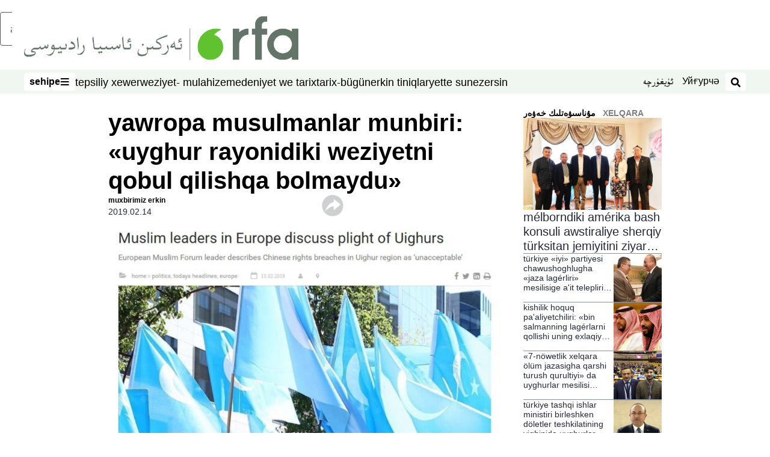

--- FILE ---
content_type: text/html; charset=utf-8
request_url: https://www.rfa.org/uyghur/xewerler/xelqara-xewer/xelqarada-uyghur-mesilisi-02142019223444.html?encoding=latin
body_size: 22940
content:
<!DOCTYPE html><html lang="ug" dir="rtl"><head><meta name="viewport" content="width=device-width"/><link rel="icon" type="image/x-icon" href="/pf/resources/icon/rfa/favicon.ico?d=148"/><title>ياۋروپا مۇسۇلمانلار مۇنبىرى: «ئۇيغۇر رايونىدىكى ۋەزىيەتنى قوبۇل قىلىشقا بولمايدۇ»  – ئۇيغۇر</title><meta name="description" content="رۇسىيە باشچىلىقىدىكى شەرقىي ياۋروپا ۋە غەربىي ياۋروپادىكى بىر قىسىم مۇسۇلمان تەشكىلاتلىرىنىڭ بىرلەشمە ئورگىنى بولغان «ياۋروپا مۇسۇلمانلار مۇنبىرى» ئۇيغۇرلارنىڭ نۆۋەتتىكى ۋەزىيىتىگە ئالاقىدار بەزى قارارلارنى ماقۇللىغان."/><meta name="twitter:description" content="رۇسىيە باشچىلىقىدىكى شەرقىي ياۋروپا ۋە غەربىي ياۋروپادىكى بىر قىسىم مۇسۇلمان تەشكىلاتلىرىنىڭ بىرلەشمە ئورگىنى بولغان «ياۋروپا مۇسۇلمانلار مۇنبىرى» ئۇيغۇرلارنىڭ نۆۋەتتىكى ۋەزىيىتىگە ئالاقىدار بەزى قارارلارنى ماقۇللىغان."/><meta property="og:description" content="رۇسىيە باشچىلىقىدىكى شەرقىي ياۋروپا ۋە غەربىي ياۋروپادىكى بىر قىسىم مۇسۇلمان تەشكىلاتلىرىنىڭ بىرلەشمە ئورگىنى بولغان «ياۋروپا مۇسۇلمانلار مۇنبىرى» ئۇيغۇرلارنىڭ نۆۋەتتىكى ۋەزىيىتىگە ئالاقىدار بەزى قارارلارنى ماقۇللىغان."/><meta property="og:title" content="ياۋروپا مۇسۇلمانلار مۇنبىرى: «ئۇيغۇر رايونىدىكى ۋەزىيەتنى قوبۇل قىلىشقا بولمايدۇ» "/><meta name="twitter:title" content="ياۋروپا مۇسۇلمانلار مۇنبىرى: «ئۇيغۇر رايونىدىكى ۋەزىيەتنى قوبۇل قىلىشقا بولمايدۇ» "/><meta property="og:image" content="https://www.rfa.org/resizer/v2/BMZY42DADEYDUREKI3H3JXC2P4.jpg?smart=true&amp;auth=3ed9e46372701099c0f1a591be35fbd1407b01661b24cc32f0a4085836febab6&amp;width=1200&amp;height=630"/><meta property="og:image:alt" content="ئانادولۇ ئاگېنتلىقىنىڭ «ياۋروپا مۇسۇلمانلار مۇنبىرى» كوپېنھاگېندا ئۆتكۈزگەن ئۇيغۇرلارنىڭ نۆۋەتتىكى ۋەزىيىتى ھەققىدىكى يىغىنىغا ئالاقىدار خەۋىرى. 2019-يىلى 13-فېۋرال. كوپېنھاگېن، دانىيە."/><meta name="twitter:image" content="https://www.rfa.org/resizer/v2/BMZY42DADEYDUREKI3H3JXC2P4.jpg?smart=true&amp;auth=3ed9e46372701099c0f1a591be35fbd1407b01661b24cc32f0a4085836febab6&amp;width=1200&amp;height=630"/><meta name="twitter:image:alt" content="ئانادولۇ ئاگېنتلىقىنىڭ «ياۋروپا مۇسۇلمانلار مۇنبىرى» كوپېنھاگېندا ئۆتكۈزگەن ئۇيغۇرلارنىڭ نۆۋەتتىكى ۋەزىيىتى ھەققىدىكى يىغىنىغا ئالاقىدار خەۋىرى. 2019-يىلى 13-فېۋرال. كوپېنھاگېن، دانىيە."/><meta property="og:type" content="article"/><meta name="robots" content="noarchive"/><meta property="og:site_name" content="ئۇيغۇر"/><meta property="og:url" content="https://www.rfa.org/uyghur/xewerler/xelqara-xewer/xelqarada-uyghur-mesilisi-02142019223444.html"/><meta name="twitter:site" content="@RFA_UyghurNews"/><meta name="twitter:card" content="summary_large_image"/><link rel="canonical" href="https://www.rfa.org/uyghur/xewerler/xelqara-xewer/xelqarada-uyghur-mesilisi-02142019223444.html"/><link id="fusion-output-type-styles" rel="stylesheet" type="text/css" href="/pf/dist/components/output-types/rfa-default.css?d=148&amp;mxId=00000000"/><link id="fusion-template-styles" rel="stylesheet" type="text/css" href="/pf/dist/components/combinations/rfa-default.css?d=148&amp;mxId=00000000"/><link id="fusion-siteStyles-styles" rel="stylesheet" type="text/css" href="/pf/dist/css/rfa-uyghur.css?d=148&amp;mxId=00000000"/><script type="application/javascript" id="polyfill-script">if(!Array.prototype.includes||!(window.Object && window.Object.assign)||!window.Promise||!window.Symbol||!window.fetch){document.write('<script type="application/javascript" src="/pf/dist/engine/polyfill.js?d=148&mxId=00000000" defer=""><\/script>')}</script><script id="fusion-engine-react-script" type="application/javascript" src="/pf/dist/engine/react.js?d=148&amp;mxId=00000000" defer=""></script><script id="fusion-engine-combinations-script" type="application/javascript" src="/pf/dist/components/combinations/rfa-default.js?d=148&amp;mxId=00000000" defer=""></script><style>
		html[data-transliterate="Latin"], 
		html[data-transliterate="Cyrillic"] {
    /* Default styles */
    --font-family-primary: Arial, Helvetica, sans-serif;
    --font-family-secondary: Arial, Helvetica, sans-serif;
    --font-family-tertiary: ('Roboto Slab', serif);

    --RFA-heading-level-2-font-size: 22px;
    --RFA-heading-level-2-line-height: var(--global-line-height-3);
    --RFA-heading-level-3-font-size: 28px;
    --RFA-heading-level-3-line-height: var(--global-line-height-3);
    --RFA-heading-level-4-font-size: 16px;
    --RFA-heading-level-4-line-height: var(--global-line-height-4);
    --RFA-heading-level-5-font-size: 18px;
    --RFA-heading-level-5-line-height: var(--global-line-height-4);
    --RFA-heading-level-6-font-size: 16px;
    --RFA-heading-level-6-line-height: var(--global-line-height-4);
    --RFA-paragraph-level-1-font-size: var(--global-font-size-3);
    --RFA-paragraph-level-1-line-height: var(--global-line-height-5);
    --RFA-paragraph-level-2-font-size: 16px;
    --RFA-paragraph-level-2-line-height: var(--global-line-height-5);
    
    --RFA-footer-item-heading-font-size: 14px;
    --RFA-footer-item-heading-line-height: var(--global-line-height-4);
    --RFA-footer-item-heading-font-weight: var(--global-font-weight-8);
    --RFA-footer-item-list-font-size: 13px;
    --RFA-footer-item-list-line-height: var(--global-line-height-4);
    --RFA-footer-item-list-font-weight: var(--global-font-weight-4);
}

		/* Desktop styles */
		@media (min-width: 48rem) {
			html[data-transliterate="Latin"],
			html[data-transliterate="Cyrillic"] 
			{
				--RFA-heading-level-2-font-size: 32px;
				--RFA-heading-level-2-line-height: var(--global-line-height-3);
				--RFA-heading-level-4-font-size: 24px;
				--RFA-heading-level-4-line-height: var(--global-line-height-4);
				--RFA-heading-level-5-font-size: 19px;
				--RFA-heading-level-5-line-height: var(--global-line-height-4);
				--RFA-heading-level-6-font-size: 19px;
				--RFA-heading-level-6-line-height: var(--global-line-height-4);
			}
		}
		</style><style>
		@font-face {
			font-family: "Alpida Unicode System";
			src: url("/pf/resources/fonts/uyghur/alpdunisys.ttf?d=148") format("truetype");
		}
		@font-face {
			font-family: "Ukij Kesme";
			src: url("/pf/resources/fonts/uyghur/ukij_kesme.ttf?d=148") format("truetype");
			</style><script src="/pf/resources/js/bedit_script.js?d=148"></script><script language="javascript">
             attachAll = true;
						 </script><script src="//tags.rfa.org/rfa-plone/prod/utag.sync.js"></script><style>body { writing-mode: horizontal-tb; }</style><script data-integration="inlineScripts">
		if (typeof window !== 'undefined') {
      function changeURL() {
        const fullUrl = `${window.location.origin}/${window.location.pathname.split("/")[1]}/`;
        const logoLink = document.querySelector("a.c-link.b-header-nav-chain__logo.nav-logo-show");
        if (logoLink) {
          logoLink.href = fullUrl;
        }
      }
      document.addEventListener("DOMContentLoaded", () => {
        setTimeout(() => {
          changeURL();
        }, 1000);
      });
    }
	;
    (function(w,d,s,l,i){
      w[l]=w[l]||[];w[l].push({'gtm.start': new Date().getTime(),event:'gtm.js'});
      var f=d.getElementsByTagName(s)[0],
      j=d.createElement(s),dl=l!='dataLayer'?'&l='+l:'';j.async=true;j.src=
      'https://www.googletagmanager.com/gtm.js?id='+i+dl;f.parentNode.insertBefore(j,f);
    })(window,document,'script','dataLayer','GTM-WF7NSNVP');
  ;
    window.addEventListener('DOMContentLoaded', (event) => {
      queryly.init("b1ab94ed12fe437f", document.querySelectorAll("#fusion-app"));
    });
  ;
		if(typeof window !== 'undefined') {
		// check if window.PoWaSettings exists, create if it does not
		window.PoWaSettings = window.PoWaSettings || {};
		window.PoWaSettings.container = window.PoWaSettings.container || {};

		// set styles for powa settings container
		window.PoWaSettings.container.style = '.powa { position: relative; background: black; height: 0; overflow: hidden; word-break: initial; } .powa-fullscreen { position: initial; padding-bottom: initial !important; } .powa-pane { height: 100%; pointer-events: none; position: absolute; width: 100%; z-index: 2; } .powa-pane > * { pointer-events: auto; } .powa-button { background: none; border: none; padding: 0px; margin: 0px; } @-moz-keyframes powa-spin { 100% { -moz-transform: rotate(360deg); } } @-webkit-keyframes powa-spin { 100% { -webkit-transform: rotate(360deg); } } @keyframes powa-spin { 100% { -webkit-transform: rotate(360deg); transform: rotate(360deg); } } .powa-spin { -webkit-animation: powa-spin 2s infinite linear; animation: powa-spin 2s infinite linear; } .powa-f-2 { width: 2em; height: 2em; } .powa-f-3 { width: 3em; height: 3em; } .powa-f-4 { width: 4em; height: 4em; } .powa-f-5 { width: 5em; height: 5em; } .powa-f-6 { width: 6em; height: 6em; } .powa-shot-play-icon { position: absolute; bottom: 1rem; left: 1rem; width: 3rem !important; height: 3rem !important; background-color: rgb(98, 117, 104); border-radius: 8px; opacity: 1 !important; } .powa-shot-play-icon > g > path:first-child { display: none; } .powa-shot-play-icon > g > path:nth-of-type(2) { fill: #FFF; }';

		// set UI color settings  
		window.addEventListener('powaRender', (event) => {
			window.PoWaSettings.colors = {
				accent: {
					red: 152,
					green: 152,
					blue: 162,
				},
				background: {
					red: 0,
					green: 0,
					blue: 0,
				},
				primary: {
						red: 193,
						green: 193,
						blue: 193,
				},
			};
		});
	};
if (typeof window !== 'undefined') {
	window.addEventListener('powaReady', function (event) {
		function getDataFromUtagData() {
			const utagData = utag_data;
			return {
				page_name: utagData?.page_name,
				page_type: utagData?.page_type,
				url: utagData?.url,
				domain: utagData?.domain,
			};
		}

		function getDataFromEvent(event) {
			return {
				video_position: event.time?.toFixed(0),

				video_name: event.videoData?.headlines?.basic,
				// whole number in seconds
				video_length: event.duration?.toFixed(0) || (event.videoData?.duration / 1000)?.toFixed(0),
				media_type: 'video ondemand', // video ondemand, video live stream
				// Takes the last element in stream array that the stream_type is mp4
				canonical_url:
					event.videoData?.streams?.filter((stream) => stream.stream_type === 'mp4').pop()?.url ||
					event.videoData?.canonical_url,

				content_type: 'video',
				subcontent_type: 'video',
			};
		}

		function getBaseCoreData() {
			const utagData = utag_data;
			if (!utagData) {
				return {};
			}
			return {
				entity: utagData?.entity,
				platform: utagData?.platform,
				platform_short: utagData?.platform_short,
				language: utagData?.language,
				language_service: utagData?.language_service,
				short_language_service: utagData?.short_language_service,
				property_name: utagData?.property_name,
				property_id: utagData?.property_id,
				section: utagData?.section,
			};
		}

		event.detail.powa.on('complete', function (event) {
			const eventType = 'video_complete';
			const dataToSend = {
				...getBaseCoreData(),
				video_event: eventType,
				on_page_event: eventType,
				...getDataFromEvent(event),
				...getDataFromUtagData(),
			};
			utag.link(dataToSend);
			window.dataLayer?.push({
				event: eventType,
				...dataToSend,
			});
		});

		event.detail.powa.on('error', function (event) {
			const eventType = 'video_error';
			const dataToSend = {
				...getBaseCoreData(),
				video_event: eventType,
				on_page_event: eventType,
				...getDataFromEvent(event),
				...getDataFromUtagData(),
			};
			utag.link(dataToSend);
			window.dataLayer?.push({
				event: eventType,
				...dataToSend,
			});
		});

		event.detail.powa.on('pause', function (event) {
			const eventType = 'video_pause';
			const dataToSend = {
				...getBaseCoreData(),
				video_event: eventType,
				on_page_event: eventType,
				...getDataFromEvent(event),
				...getDataFromUtagData(),
			};
			utag.link(dataToSend);
			window.dataLayer?.push({
				event: eventType,
				...dataToSend,
			});
		});
		event.detail.powa.on('start', function (event) {
			const eventType = 'video_play';
			const dataToSend = {
				...getBaseCoreData(),
				video_event: eventType,
				on_page_event: eventType,
				...getDataFromEvent(event),
				...getDataFromUtagData(),

				byline:
					event.videoData?.credits?.by?.map((by) => by.name.replace('By ', '')).join(',') ||
					utag_data?.language_service,
				// MM/DD/YYYY
				pub_date: new Date(event.videoData?.display_date).toLocaleDateString('en-US'),
				pub_hour: new Date(event.videoData?.display_date).getUTCHours(),
				article_uid: event.videoData?._id,
				categories:
					event.videoData?.taxonomy?.sections
						?.map((section) => section._id.replace('/', ''))
						.join(',') || 'none',
				tags: event.videoData?.taxonomy?.tags?.map((tag) => tag.text).join(',') || 'none',
				slug: 'none',
			};
			utag.link(dataToSend);
			window.dataLayer?.push({
				event: eventType,
				...dataToSend,
			});
		});

		event.detail.powa.on('play', function (event) {
			const eventType = 'video_resume';
			const dataToSend = {
				...getBaseCoreData(),
				video_event: eventType,
				on_page_event: eventType,
				...getDataFromEvent(event),
				...getDataFromUtagData(),
			};
			utag.link(dataToSend);
			window.dataLayer?.push({
				event: eventType,
				...dataToSend,
			});
		});

		event.detail.powa.on('skip', function (event) {
			const eventType = 'video_skip';
			const dataToSend = {
				...getBaseCoreData(),
				video_event: eventType,
				on_page_event: eventType,
				...getDataFromEvent(event),
				...getDataFromUtagData(),
			};
			utag.link(dataToSend);
			window.dataLayer?.push({
				event: eventType,
				...dataToSend,
			});
		});

		event.detail.powa.on('playback25', function (event) {
			const eventType = 'video_milestone_10';
			const dataToSend = {
				...getBaseCoreData(),
				video_event: eventType,
				on_page_event: eventType,
				...getDataFromEvent(event),
				...getDataFromUtagData(),
			};
			utag.link(dataToSend);
			window.dataLayer?.push({
				event: eventType,
				...dataToSend,
			});
		});

		event.detail.powa.on('playback50', function (event) {
			const eventType = 'video_milestone_50';
			const dataToSend = {
				...getBaseCoreData(),
				video_event: eventType,
				on_page_event: eventType,
				...getDataFromEvent(event),
				...getDataFromUtagData(),
			};
			utag.link(dataToSend);
			window.dataLayer?.push({
				event: eventType,
				...dataToSend,
			});
		});

		event.detail.powa.on('playback75', function (event) {
			const eventType = 'video_milestone_90';
			const dataToSend = {
				...getBaseCoreData(),
				video_event: eventType,
				on_page_event: eventType,
				...getDataFromEvent(event),
				...getDataFromUtagData(),
			};
			utag.link(dataToSend);
			window.dataLayer?.push({
				event: eventType,
				...dataToSend,
			});
		});
	});
}
;
if (typeof window !== 'undefined') {
	window.addEventListener('message', function (event) {
		// Ensure the message is from the acast origin
		if (event.origin !== 'https://embed.acast.com') {
			return;
		}

		function getEditorialData() {
			if (utag_data) {
				return {
					byline:
						utag_data.byline && utag_data.byline !== 'none'
							? utag_data.byline
							: utag_data.language_service,
					pub_date: utag_data.pub_date,
					pub_hour: utag_data.pub_hour,
					article_uid: utag_data.article_uid,
					categories: utag_data.categories,
					tags: utag_data.tags,
					slug: utag_data.slug,
				};
			}
			return {}; // Added return statement in case utag_data is undefined
		}

		function getUtagData() {
			if (utag_data) {
				return {
					// BASIC
					entity: utag_data.entity,
					platform: utag_data.platform,
					platform_short: utag_data.platform_short,
					language: utag_data.language,
					language_service: utag_data.language_service,
					short_language_service: utag_data.short_language_service,
					property_name: utag_data.property_name,
					property_id: utag_data.property_id,

					content_type: 'audio',
					section: utag_data.section,
					subcontent_type: 'audio',
					page_name: utag_data.page_name,
					page_type: utag_data.page_type,
					url: utag_data.url,
					domain: utag_data.domain,
				};
			}
			return {}; // Added return statement in case utag_data is undefined
		}

		// On play
		if (event.data?.eventName === 'postmessage:on:play') {
			const tealium_event = 'audio_play';
			const dataToSend = {
				audio_event: tealium_event,
				on_page_event: tealium_event,

				audio_name: event.data?.data?.acast,
				audio_length: 'none',
				media_type: 'audio ondemand',

				...getUtagData(),
				...getEditorialData(),
			};
			if (typeof utag !== 'undefined' && utag?.link) {
				utag.link(dataToSend);
			}
			if (typeof window.dataLayer !== 'undefined') {
				window.dataLayer.push({
					event: tealium_event,
					...dataToSend,
				});
			}
		}

		// On pause
		if (event.data?.eventName === 'postmessage:on:pause') {
			const tealium_event = 'audio_pause';
			const dataToSend = {
				audio_event: tealium_event,
				on_page_event: tealium_event,

				// audio_name: event.data?.data?.acast, // not available
				audio_length: 'none',
				media_type: 'audio ondemand',

				...getUtagData(),
			};

			if (typeof utag !== 'undefined' && utag?.link) {
				utag.link(dataToSend);
			}
			if (typeof window.dataLayer !== 'undefined') {
				window.dataLayer.push({
					event: tealium_event,
					...dataToSend,
				});
			}
		}

		// On seek
		if (event.data?.eventName === 'postmessage:on:seek') {
			const analyticsEvent = 'audio_skip';
			const dataToSend = {
				audio_event: analyticsEvent,
				on_page_event: analyticsEvent,

				// audio_name: event.data?.data?.acast, // not available
				audio_length: 'none',
				media_type: 'audio ondemand',

				...getUtagData(),
			};
			if (typeof utag !== 'undefined' && utag?.link) {
				utag.link(dataToSend);
			}
			if (typeof window.dataLayer !== 'undefined') {
				window.dataLayer.push({
					event: analyticsEvent,
					...dataToSend,
				});
			}
		}
	});
};window.isIE = !!window.MSInputMethodContext && !!document.documentMode;</script><script type="application/ld+json">{
  "@context": "http://schema.org",
  "@type": "NewsArticle",
  "mainEntityOfPage": "https://www.rfa.org/uyghur/xewerler/xelqara-xewer/xelqarada-uyghur-mesilisi-02142019223444.html",
  "headline": "ياۋروپا مۇسۇلمانلار مۇنبىرى: «ئۇيغۇر رايونىدىكى ۋەزىيەتنى قوبۇل قىلىشقا بولمايدۇ» ",
  "alternativeHeadline": "",
  "datePublished": "2019-02-15T03:00:00Z",
  "dateModified": "2025-04-09T22:25:09.137Z",
  "description": "رۇسىيە باشچىلىقىدىكى شەرقىي ياۋروپا ۋە غەربىي ياۋروپادىكى بىر قىسىم مۇسۇلمان تەشكىلاتلىرىنىڭ بىرلەشمە ئورگىنى بولغان «ياۋروپا مۇسۇلمانلار مۇنبىرى» ئۇيغۇرلارنىڭ نۆۋەتتىكى ۋەزىيىتىگە ئالاقىدار بەزى قارارلارنى ماقۇللىغان.",
  "author": [
    {
      "@type": "Person",
      "name": "مۇخبىرىمىز ئەركىن"
    }
  ],
  "publisher": {
    "@id": "https://www.rfa.org/",
    "@type": "NewsMediaOrganization",
    "name": "Radio Free Asia"
  },
  "image": [
    {
      "@type": "ImageObject",
      "url": "https://cloudfront-us-east-1.images.arcpublishing.com/radiofreeasia/BMZY42DADEYDUREKI3H3JXC2P4.jpg",
      "height": 748,
      "width": 808
    }
  ],
  "audio": {
    "@type": "AudioObject",
    "name": "ياۋروپا مۇسۇلمانلار مۇنبىرى: «ئۇيغۇر رايونىدىكى ۋەزىيەتنى قوبۇل قىلىشقا بولمايدۇ» ",
    "description": "رۇسىيە باشچىلىقىدىكى شەرقىي ياۋروپا ۋە غەربىي ياۋروپادىكى بىر قىسىم مۇسۇلمان تەشكىلاتلىرىنىڭ بىرلەشمە ئورگىنى بولغان «ياۋروپا مۇسۇلمانلار مۇنبىرى» ئۇيغۇرلارنىڭ نۆۋەتتىكى ۋەزىيىتىگە ئالاقىدار بەزى قارارلارنى ماقۇللىغان.",
    "uploadDate": "2019-02-15T03:00:00Z",
    "contentUrl": "https://audio.rfa.org/uyg/khbyqgfemtpfkt3gvmkrhgd3ki.mp3"
  }
}</script><script type="application/ld+json">{
  "@context": "http://schema.org",
  "@type": "NewsMediaOrganization",
  "url": "https://www.rfa.org/",
  "name": "Radio Free Asia",
  "logo": "https://static.themebuilder.aws.arc.pub/radiofreeasia/1697744258968.png",
  "correctionsPolicy": "https://www.rfa.org/english/about/codeofethics/",
  "diversityPolicy": "https://www.rfa.org/english/about/codeofethics/",
  "ethicsPolicy": "https://www.rfa.org/english/about/codeofethics/",
  "unnamedSourcesPolicy": "https://www.rfa.org/english/about/codeofethics/",
  "alternateName": [
    "RFA"
  ],
  "verificationFactCheckingPolicy": "https://www.rfa.org/english/about/codeofethics/"
}</script><script async="" data-integration="nativo-ad" src="https://s.ntv.io/serve/load.js"></script><script type="text/javascript">
						 var _utag_data_aux = {"page_type":"article","content_type":"story","subcontent_type":"article","section":"خەلقئارا","themes":"none","categories":"خەلقئارا","article_uid":"xx6ztvgtgff77phgikv7z4j2ua","tags":"xelqarada uyghur mesilisi","slug":"xelqarada-uyghur-mesilisi-02142019223444","byline":"مۇخبىرىمىز ئەركىن","pub_hour":3,"pub_date":"2/15/2019","entity":"rfa","platform":"web","platform_short":"w","language":"uyghur","language_service":"rfa uyghur","short_language_service":"uyg","property_name":"rfa uyghur web","property_id":518}
						 _utag_data_aux.domain = window.location.origin.toLowerCase();
						 _utag_data_aux.url = window.location.origin.toLowerCase() + window.location.pathname.toLowerCase();
						 _utag_data_aux.page_title = document.title.toLowerCase();
						 _utag_data_aux.page_name = document.title.toLowerCase();
					</script><script defer="" data-integration="queryly" src="https://www.queryly.com/js/queryly.v4.min.js"></script><script type="text/javascript">
						var utag_data={"page_type":"article","content_type":"story","subcontent_type":"article","section":"خەلقئارا","themes":"none","categories":"خەلقئارا","article_uid":"xx6ztvgtgff77phgikv7z4j2ua","tags":"xelqarada uyghur mesilisi","slug":"xelqarada-uyghur-mesilisi-02142019223444","byline":"مۇخبىرىمىز ئەركىن","pub_hour":3,"pub_date":"2/15/2019","entity":"rfa","platform":"web","platform_short":"w","language":"uyghur","language_service":"rfa uyghur","short_language_service":"uyg","property_name":"rfa uyghur web","property_id":518}
						utag_data.domain = window.location.origin.toLowerCase();
						utag_data.url = window.location.origin.toLowerCase() + window.location.pathname.toLowerCase();
						utag_data.page_title = document.title.toLowerCase();
						utag_data.page_name = document.title.toLowerCase();
						</script>
<script>(window.BOOMR_mq=window.BOOMR_mq||[]).push(["addVar",{"rua.upush":"false","rua.cpush":"false","rua.upre":"false","rua.cpre":"false","rua.uprl":"false","rua.cprl":"false","rua.cprf":"false","rua.trans":"SJ-80523b58-3582-421e-9a55-f23eb1f6c624","rua.cook":"false","rua.ims":"false","rua.ufprl":"false","rua.cfprl":"false","rua.isuxp":"false","rua.texp":"norulematch","rua.ceh":"false","rua.ueh":"false","rua.ieh.st":"0"}]);</script>
                              <script>!function(e){var n="https://s.go-mpulse.net/boomerang/";if("False"=="True")e.BOOMR_config=e.BOOMR_config||{},e.BOOMR_config.PageParams=e.BOOMR_config.PageParams||{},e.BOOMR_config.PageParams.pci=!0,n="https://s2.go-mpulse.net/boomerang/";if(window.BOOMR_API_key="VBVVV-FPG74-W5UWK-WY5GJ-27F7E",function(){function e(){if(!o){var e=document.createElement("script");e.id="boomr-scr-as",e.src=window.BOOMR.url,e.async=!0,i.parentNode.appendChild(e),o=!0}}function t(e){o=!0;var n,t,a,r,d=document,O=window;if(window.BOOMR.snippetMethod=e?"if":"i",t=function(e,n){var t=d.createElement("script");t.id=n||"boomr-if-as",t.src=window.BOOMR.url,BOOMR_lstart=(new Date).getTime(),e=e||d.body,e.appendChild(t)},!window.addEventListener&&window.attachEvent&&navigator.userAgent.match(/MSIE [67]\./))return window.BOOMR.snippetMethod="s",void t(i.parentNode,"boomr-async");a=document.createElement("IFRAME"),a.src="about:blank",a.title="",a.role="presentation",a.loading="eager",r=(a.frameElement||a).style,r.width=0,r.height=0,r.border=0,r.display="none",i.parentNode.appendChild(a);try{O=a.contentWindow,d=O.document.open()}catch(_){n=document.domain,a.src="javascript:var d=document.open();d.domain='"+n+"';void(0);",O=a.contentWindow,d=O.document.open()}if(n)d._boomrl=function(){this.domain=n,t()},d.write("<bo"+"dy onload='document._boomrl();'>");else if(O._boomrl=function(){t()},O.addEventListener)O.addEventListener("load",O._boomrl,!1);else if(O.attachEvent)O.attachEvent("onload",O._boomrl);d.close()}function a(e){window.BOOMR_onload=e&&e.timeStamp||(new Date).getTime()}if(!window.BOOMR||!window.BOOMR.version&&!window.BOOMR.snippetExecuted){window.BOOMR=window.BOOMR||{},window.BOOMR.snippetStart=(new Date).getTime(),window.BOOMR.snippetExecuted=!0,window.BOOMR.snippetVersion=12,window.BOOMR.url=n+"VBVVV-FPG74-W5UWK-WY5GJ-27F7E";var i=document.currentScript||document.getElementsByTagName("script")[0],o=!1,r=document.createElement("link");if(r.relList&&"function"==typeof r.relList.supports&&r.relList.supports("preload")&&"as"in r)window.BOOMR.snippetMethod="p",r.href=window.BOOMR.url,r.rel="preload",r.as="script",r.addEventListener("load",e),r.addEventListener("error",function(){t(!0)}),setTimeout(function(){if(!o)t(!0)},3e3),BOOMR_lstart=(new Date).getTime(),i.parentNode.appendChild(r);else t(!1);if(window.addEventListener)window.addEventListener("load",a,!1);else if(window.attachEvent)window.attachEvent("onload",a)}}(),"".length>0)if(e&&"performance"in e&&e.performance&&"function"==typeof e.performance.setResourceTimingBufferSize)e.performance.setResourceTimingBufferSize();!function(){if(BOOMR=e.BOOMR||{},BOOMR.plugins=BOOMR.plugins||{},!BOOMR.plugins.AK){var n="false"=="true"?1:0,t="",a="bu5cpgqxyniuq2khbhga-f-516c7c5d9-clientnsv4-s.akamaihd.net",i="false"=="true"?2:1,o={"ak.v":"39","ak.cp":"1382888","ak.ai":parseInt("836812",10),"ak.ol":"0","ak.cr":23,"ak.ipv":4,"ak.proto":"h2","ak.rid":"24e3995a","ak.r":48991,"ak.a2":n,"ak.m":"dscr","ak.n":"ff","ak.bpcip":"13.58.39.0","ak.cport":44424,"ak.gh":"23.195.81.68","ak.quicv":"","ak.tlsv":"tls1.3","ak.0rtt":"","ak.0rtt.ed":"","ak.csrc":"-","ak.acc":"","ak.t":"1766263244","ak.ak":"hOBiQwZUYzCg5VSAfCLimQ==VwsKRhkK1A9K+LiiENedPWEjSTjSC/V/PecwwKCWDaRGa8vR+drMb0abkVebcrzct7H/AjDkXNlm0CXD9TOq0gKsJjvMFiKp7UNQNTAWTSM/WjnmLp5vMwsw3pnNqOF8GYaUZFsBffluHVQZz8GfVZfgs1eWpWmKkhoG84Vu6MHxslgOPMASmSpQSBN7SfVYaIPg5YcDGzkXi/Xk7rfyCj2brVuzTAxn6cFYvU3bvA8FeDEfHd2uF64FetkVW+dlaREIIFKKgEGtAdWJy50VGoSasxbIzY+aI2Kegq33OjE9SVdWS+w1oTS2iCMkKcrMBOCsDi9yT23FmFyDj814+BUMxEDIDOCiDAQxDgp5E0Psqsth/AEve804qXuUyXcA6L61H7klTyMsckR5eNF0gz9iOvAqlDiFVYfNvGWWoeA=","ak.pv":"55","ak.dpoabenc":"","ak.tf":i};if(""!==t)o["ak.ruds"]=t;var r={i:!1,av:function(n){var t="http.initiator";if(n&&(!n[t]||"spa_hard"===n[t]))o["ak.feo"]=void 0!==e.aFeoApplied?1:0,BOOMR.addVar(o)},rv:function(){var e=["ak.bpcip","ak.cport","ak.cr","ak.csrc","ak.gh","ak.ipv","ak.m","ak.n","ak.ol","ak.proto","ak.quicv","ak.tlsv","ak.0rtt","ak.0rtt.ed","ak.r","ak.acc","ak.t","ak.tf"];BOOMR.removeVar(e)}};BOOMR.plugins.AK={akVars:o,akDNSPreFetchDomain:a,init:function(){if(!r.i){var e=BOOMR.subscribe;e("before_beacon",r.av,null,null),e("onbeacon",r.rv,null,null),r.i=!0}return this},is_complete:function(){return!0}}}}()}(window);</script></head><body><noscript><iframe title="gtm" src="https://www.googletagmanager.com/ns.html?id=GTM-WF7NSNVP" height="0" width="0" style="display:none;visibility:hidden"></iframe></noscript><script type="text/javascript">
		(function(a,b,c,d){
		a='//tags.rfa.org/rfa-plone/prod/utag.js';
		b=document;c='script';d=b.createElement(c);d.src=a;d.type='text/java'+c;d.async=true;
		a=b.getElementsByTagName(c)[0];a.parentNode.insertBefore(d,a);
		})();
		</script><a class="skip-main" href="#main">ئاساسلىق مەزمۇنغا ئاتلاڭ</a><div id="modal-root"></div><div id="fusion-app" class="c-stack b-application" data-style-direction="vertical" data-style-justification="start" data-style-alignment="unset" data-style-inline="false" data-style-wrap="nowrap"><div class="b-rfa-right-rail-article"><header class="c-stack b-rfa-right-rail-article__navigation" data-style-direction="vertical" data-style-justification="start" data-style-alignment="unset" data-style-inline="false" data-style-wrap="nowrap"><div class="b-rfa-logo"><div class="b-rfa-logo__container"><a href="/uyghur/" title="Radio Free Asia Logo"><img class="b-rfa-logo__image" src="https://static.themebuilder.aws.arc.pub/radiofreeasia/1697744258968.png" alt="Radio Free Asia Logo"/></a></div></div><nav id="main-nav" class="b-header-nav-chain " aria-label="Sections Menu"><div class="b-header-nav-chain__top-layout"><div class="b-header-nav-chain__nav-left"><div class="nav-components--mobile" data-testid="nav-chain-nav-components-mobile-left"><button data-testid="nav-chain-nav-section-button" aria-label="سەھىپە" class="c-button c-button--small c-button--secondary-reverse" type="button"><span class="visually-hidden">سەھىپە</span><svg class="c-icon" width="48" height="48" xmlns="http://www.w3.org/2000/svg" viewBox="0 0 512 512" fill="currentColor" aria-hidden="true" focusable="false"><path d="M25 96C25 78.33 39.33 64 57 64H441C458.7 64 473 78.33 473 96C473 113.7 458.7 128 441 128H57C39.33 128 25 113.7 25 96ZM25 256C25 238.3 39.33 224 57 224H441C458.7 224 473 238.3 473 256C473 273.7 458.7 288 441 288H57C39.33 288 25 273.7 25 256ZM441 448H57C39.33 448 25 433.7 25 416C25 398.3 39.33 384 57 384H441C458.7 384 473 398.3 473 416C473 433.7 458.7 448 441 448Z"></path></svg></button></div><div class="nav-components--desktop" data-testid="nav-chain-nav-components-desktop-left"><button data-testid="nav-chain-nav-section-button" aria-label="سەھىپە" class="c-button c-button--small c-button--secondary-reverse" type="button"><span class="visually-hidden">سەھىپە</span><span>سەھىپە</span><svg class="c-icon" width="48" height="48" xmlns="http://www.w3.org/2000/svg" viewBox="0 0 512 512" fill="currentColor" aria-hidden="true" focusable="false"><path d="M25 96C25 78.33 39.33 64 57 64H441C458.7 64 473 78.33 473 96C473 113.7 458.7 128 441 128H57C39.33 128 25 113.7 25 96ZM25 256C25 238.3 39.33 224 57 224H441C458.7 224 473 238.3 473 256C473 273.7 458.7 288 441 288H57C39.33 288 25 273.7 25 256ZM441 448H57C39.33 448 25 433.7 25 416C25 398.3 39.33 384 57 384H441C458.7 384 473 398.3 473 416C473 433.7 458.7 448 441 448Z"></path></svg></button></div></div><a title="Radio Free Asia Logo" class="c-link b-header-nav-chain__logo  nav-logo-hidden " href="/" aria-hidden="true" tabindex="-1"><img src="https://static.themebuilder.aws.arc.pub/radiofreeasia/1697744258968.png" alt="Radio Free Asia Logo" data-chromatic="ignore"/></a><nav aria-label="Top Links" class="c-stack b-header-nav-chain__links-list" data-style-direction="horizontal" data-style-justification="start" data-style-alignment="center" data-style-inline="false" data-style-wrap="wrap"><span class="b-header-nav-chain__links-list-item"><a class="c-link" href="/uyghur/in-depth/">تەپسىلىي خەۋەر</a></span><span class="b-header-nav-chain__links-list-item"><a class="c-link" href="/uyghur/analysis/">ۋەزىيەت- مۇلاھىزە</a></span><span class="b-header-nav-chain__links-list-item"><a class="c-link" href="/uyghur/arts-culture/">مەدەنىيەت ۋە تارىخ</a></span><span class="b-header-nav-chain__links-list-item"><a class="c-link" href="/uyghur/program/tarix-bugun/">تارىخ-بۈگۈن</a></span><span class="b-header-nav-chain__links-list-item"><a class="c-link" href="/uyghur/breathe-freely/">ئەركىن تىنىقلار</a></span><span class="b-header-nav-chain__links-list-item"><a class="c-link" href="/uyghur/opinion/yette-su/">يەتتە سۇ</a></span><span class="b-header-nav-chain__links-list-item"><a class="c-link" href="/uyghur/video/nezer/">نەزەر</a></span><span class="b-header-nav-chain__links-list-item"><a class="c-link" href="/uyghur/video/">سىن</a></span></nav><div class="b-header-nav-chain__nav-right"><div class="nav-components--mobile" data-testid="nav-chain-nav-components-mobile-right"><button aria-label="ئىزدەش" class="c-button c-button--small c-button--secondary-reverse" type="button"><span class="visually-hidden">ئىزدەش</span><span><svg class="c-icon" width="48" height="48" xmlns="http://www.w3.org/2000/svg" viewBox="0 0 512 512" fill="currentColor" aria-hidden="true" focusable="false"><path d="M505 442.7L405.3 343c-4.5-4.5-10.6-7-17-7H372c27.6-35.3 44-79.7 44-128C416 93.1 322.9 0 208 0S0 93.1 0 208s93.1 208 208 208c48.3 0 92.7-16.4 128-44v16.3c0 6.4 2.5 12.5 7 17l99.7 99.7c9.4 9.4 24.6 9.4 33.9 0l28.3-28.3c9.4-9.4 9.4-24.6.1-34zM208 336c-70.7 0-128-57.2-128-128 0-70.7 57.2-128 128-128 70.7 0 128 57.2 128 128 0 70.7-57.2 128-128 128z"></path></svg></span></button></div><div class="nav-components--desktop" data-testid="nav-chain-nav-components-desktop-right"><div style="display:none" id="f0frGZQwbpLI6kM-0-1-1" data-fusion-collection="features" data-fusion-type="RFA-UYG-Button/default" data-fusion-name="Uyghur Set Switch Button – RFA Block" data-fusion-message="Could not render component [features:RFA-UYG-Button/default]"></div><button aria-label="ئىزدەش" class="c-button c-button--small c-button--secondary-reverse" type="button"><span class="visually-hidden">ئىزدەش</span><span><svg class="c-icon" width="48" height="48" xmlns="http://www.w3.org/2000/svg" viewBox="0 0 512 512" fill="currentColor" aria-hidden="true" focusable="false"><path d="M505 442.7L405.3 343c-4.5-4.5-10.6-7-17-7H372c27.6-35.3 44-79.7 44-128C416 93.1 322.9 0 208 0S0 93.1 0 208s93.1 208 208 208c48.3 0 92.7-16.4 128-44v16.3c0 6.4 2.5 12.5 7 17l99.7 99.7c9.4 9.4 24.6 9.4 33.9 0l28.3-28.3c9.4-9.4 9.4-24.6.1-34zM208 336c-70.7 0-128-57.2-128-128 0-70.7 57.2-128 128-128 70.7 0 128 57.2 128 128 0 70.7-57.2 128-128 128z"></path></svg></span></button></div></div></div><div id="flyout-overlay" data-testid="nav-chain-flyout-overlay" class="c-stack b-header-nav-chain__flyout-overlay closed" data-style-direction="vertical" data-style-justification="start" data-style-alignment="unset" data-style-inline="false" data-style-wrap="nowrap"><div><div class="c-stack b-header-nav-chain__flyout-nav-wrapper closed" data-style-direction="vertical" data-style-justification="start" data-style-alignment="unset" data-style-inline="false" data-style-wrap="nowrap"><div class="b-header-nav-chain__flyout-close-button"><button aria-label="تاقاش" class="c-button c-button--small c-button--secondary-reverse" type="button"><span class="visually-hidden">تاقاش</span><svg class="c-icon" width="24" height="24" xmlns="http://www.w3.org/2000/svg" viewBox="0 0 512 512" fill="currentColor" aria-hidden="true" focusable="false"><path d="M406.6 361.4C419.1 373.9 419.1 394.15 406.6 406.65C400.4 412.9 392.2 416 384 416C375.8 416 367.62 412.875 361.38 406.625L256 301.3L150.63 406.6C144.38 412.9 136.19 416 128 416C119.81 416 111.63 412.9 105.375 406.6C92.875 394.1 92.875 373.85 105.375 361.35L210.775 255.95L105.375 150.6C92.875 138.1 92.875 117.85 105.375 105.35C117.875 92.85 138.125 92.85 150.625 105.35L256 210.8L361.4 105.4C373.9 92.9 394.15 92.9 406.65 105.4C419.15 117.9 419.15 138.15 406.65 150.65L301.25 256.05L406.6 361.4Z"></path></svg></button></div><div class="nav-menu"><div data-testid="nav-chain-nav-components-mobile" class="c-stack nav-components--mobile" data-style-direction="vertical" data-style-justification="start" data-style-alignment="unset" data-style-inline="false" data-style-wrap="nowrap"><div style="display:none" id="f0frGZQwbpLI6kM-0-1-1" data-fusion-collection="features" data-fusion-type="RFA-UYG-Button/default" data-fusion-name="Uyghur Set Switch Button – RFA Block" data-fusion-message="Could not render component [features:RFA-UYG-Button/default]"></div><nav aria-label="More Links" class="c-stack b-links-bar" data-style-direction="horizontal" data-style-justification="center" data-style-alignment="unset" data-style-inline="false" data-style-wrap="wrap"><a class="c-link" href="/mandarin">普通话</a><span class="c-separator"></span><a class="c-link" href="/cantonese">粤语</a><span class="c-separator"></span><a class="c-link" href="/burmese">မြန်မာ</a><span class="c-separator"></span><a class="c-link" href="/korean">한국어</a><span class="c-separator"></span><a class="c-link" href="/lao">ລາວ</a><span class="c-separator"></span><a class="c-link" href="/khmer">ខ្មែរ</a><span class="c-separator"></span><a class="c-link" href="/tibetan">བོད་སྐད།</a><span class="c-separator"></span><a class="c-link" href="/uyghur">ئۇيغۇر</a><span class="c-separator"></span><a class="c-link" href="/vietnamese">Tiếng Việt</a><span class="c-separator"></span><a class="c-link" href="/english">English</a></nav><hr class="c-divider"/></div><div data-testid="nav-chain-nav-components-desktop" class="c-stack nav-components--desktop" data-style-direction="vertical" data-style-justification="start" data-style-alignment="unset" data-style-inline="false" data-style-wrap="nowrap"><nav aria-label="More Links" class="c-stack b-links-bar" data-style-direction="horizontal" data-style-justification="center" data-style-alignment="unset" data-style-inline="false" data-style-wrap="wrap"><a class="c-link" href="/mandarin">普通话</a><span class="c-separator"></span><a class="c-link" href="/cantonese">粤语</a><span class="c-separator"></span><a class="c-link" href="/burmese">မြန်မာ</a><span class="c-separator"></span><a class="c-link" href="/korean">한국어</a><span class="c-separator"></span><a class="c-link" href="/lao">ລາວ</a><span class="c-separator"></span><a class="c-link" href="/khmer">ខ្មែរ</a><span class="c-separator"></span><a class="c-link" href="/tibetan">བོད་སྐད།</a><span class="c-separator"></span><a class="c-link" href="/uyghur">ئۇيغۇر</a><span class="c-separator"></span><a class="c-link" href="/vietnamese">Tiếng Việt</a><span class="c-separator"></span><a class="c-link" href="/english">English</a></nav><hr class="c-divider"/></div></div><ul class="c-stack b-header-nav-chain__flyout-nav" data-style-direction="vertical" data-style-justification="start" data-style-alignment="unset" data-style-inline="false" data-style-wrap="nowrap"><li class="section-item" data-testid="nav-chain-section-item"><a class="c-link" href="/uyghur/in-depth/" aria-hidden="true" tabindex="-1">تەپسىلىي خەۋەر</a></li><li class="section-item" data-testid="nav-chain-section-item"><a class="c-link" href="/uyghur/analysis/" aria-hidden="true" tabindex="-1">ۋەزىيەت- مۇلاھىزە</a></li><li class="section-item" data-testid="nav-chain-section-item"><a class="c-link" href="/uyghur/arts-culture/history/" aria-hidden="true" tabindex="-1">مەدەنىيەت ۋە تارىخ</a></li><li class="section-item" data-testid="nav-chain-section-item"><a class="c-link" href="/uyghur/program/tarix-bugun/" aria-hidden="true" tabindex="-1">تارىخ-بۈگۈن</a></li><li class="section-item" data-testid="nav-chain-section-item"><a class="c-link" href="/uyghur/breathe-freely/" aria-hidden="true" tabindex="-1">ئەركىن تىنىقلار</a></li><li class="section-item" data-testid="nav-chain-section-item"><a class="c-link" href="/uyghur/opinion/yette-su/" aria-hidden="true" tabindex="-1">يەتتە سۇ</a></li><li class="section-item" data-testid="nav-chain-section-item"><div data-testid="nav-chain-section-item-subsection" class="c-stack b-header-nav-chain__subsection-anchor subsection-anchor " data-style-direction="horizontal" data-style-justification="start" data-style-alignment="center" data-style-inline="false" data-style-wrap="nowrap"><a class="c-link" href="/uyghur/video/" aria-hidden="true" tabindex="-1">سىن</a><button aria-expanded="false" aria-controls="header_sub_section_uyghur/video" aria-label="سىن تارماق بۆلەكلىرىنى كۆرسەت" class="c-button c-button--medium c-button--default submenu-caret" type="button"><span class="visually-hidden">سىن تارماق بۆلەكلىرىنى كۆرسەت</span><span><svg class="c-icon" width="20" height="20" xmlns="http://www.w3.org/2000/svg" viewBox="0 0 512 512" fill="currentColor" aria-hidden="true" focusable="false"><path d="M256 416C247.812 416 239.62 412.875 233.38 406.625L41.38 214.625C28.88 202.125 28.88 181.875 41.38 169.375C53.88 156.875 74.13 156.875 86.63 169.375L256 338.8L425.4 169.4C437.9 156.9 458.15 156.9 470.65 169.4C483.15 181.9 483.15 202.15 470.65 214.65L278.65 406.65C272.4 412.9 264.2 416 256 416Z"></path></svg></span></button></div><div class="b-header-nav-chain__subsection-container "><ul class="b-header-nav-chain__subsection-menu" id="header_sub_section_uyghur/video"><li class="subsection-item" data-testid="nav-chain-subsection-item"><a class="c-link" href="/uyghur/video/nezer/" aria-hidden="true" tabindex="-1">نەزەر</a></li></ul></div></li><li class="section-menu--bottom-placeholder"></li></ul></div></div></div></nav></header><section role="main" tabindex="-1" class="b-rfa-right-rail-article__main"><div class="c-stack b-rfa-right-rail-article__full-width-1 hide-if-empty" data-style-direction="vertical" data-style-justification="start" data-style-alignment="unset" data-style-inline="false" data-style-wrap="nowrap"></div><div class="c-grid b-rfa-right-rail-article__rail-container"><div class="c-stack b-rfa-right-rail-article__main-interior-item" data-style-direction="vertical" data-style-justification="start" data-style-alignment="unset" data-style-inline="false" data-style-wrap="nowrap"><div class="c-stack b-rfa-right-rail-article__main-interior-item-1" data-style-direction="vertical" data-style-justification="start" data-style-alignment="unset" data-style-inline="false" data-style-wrap="nowrap"><h1 class="b-headline">ياۋروپا مۇسۇلمانلار مۇنبىرى: «ئۇيغۇر رايونىدىكى ۋەزىيەتنى قوبۇل قىلىشقا بولمايدۇ» </h1></div><div class="c-stack b-rfa-right-rail-article__main-interior-item-info" data-style-direction="vertical" data-style-justification="start" data-style-alignment="unset" data-style-inline="false" data-style-wrap="nowrap"><div class="b-rfa-info-chain"><div class="c-attribution b-byline"><span class="b-byline__names">مۇخبىرىمىز ئەركىن</span></div><time as="time" class="c-date b-date" dateTime="2019-02-15T03:00:00Z">2019.02.14</time><div class="b-rfa-info-chain__share-button"><div style="display:none" id="f0fUTutcpIri61F" data-fusion-collection="features" data-fusion-type="RFA-Share-Button/default" data-fusion-name="Share Button - RFA Block" data-fusion-message="Could not render component [features:RFA-Share-Button/default]"></div></div></div></div><div class="c-stack b-rfa-right-rail-article__main-interior-item-2" data-style-direction="vertical" data-style-justification="start" data-style-alignment="unset" data-style-inline="false" data-style-wrap="nowrap"><div style="display:none" id="f0fdyZZkpIri6hr" data-fusion-collection="features" data-fusion-type="RFA-Lead-Art/default" data-fusion-name="Lead Art – RFA Block" data-fusion-message="Could not render component [features:RFA-Lead-Art/default]"></div><article class="b-article-body"><div class="audio-player margin-md-bottom"><h3 class="audio-player__title"></h3><audio src="https://audio.rfa.org/uyg/khbyqgfemtpfkt3gvmkrhgd3ki.mp3"></audio><div class="audio-player__controls"><button class="audio-player__button" aria-pressed="false" aria-label="Play"><svg width="48" height="48" viewBox="0 0 36 36" fill="none" xmlns="http://www.w3.org/2000/svg"><path d="M8 5v14l11-7z" fill="#627568"></path></svg></button><input type="range" min="0" max="100" class="audio-player__progress-bar" value="0"/><span class="audio-player__time">0:00<!-- --> / <!-- -->0:00</span><button class="audio-player__download" aria-label="Download audio"><svg width="20" height="20" viewBox="0 0 24 24" fill="none" xmlns="http://www.w3.org/2000/svg"><path d="M12 5v14m7-7l-7 7-7-7" stroke="#627568" stroke-width="2"></path></svg></button></div></div><p class="c-paragraph">رۇسىيە باشچىلىقىدىكى شەرقىي ياۋروپا ۋە غەربىي ياۋروپادىكى بىر قىسىم مۇسۇلمان تەشكىلاتلىرىنىڭ بىرلەشمە ئورگىنى بولغان «ياۋروپا مۇسۇلمانلار مۇنبىرى» دانىيە پايتەختى كوپېنھاگېندا يىغىن ئۆتكۈزۈپ، ئۇيغۇرلارنىڭ نۆۋەتتىكى ۋەزىيىتىنى مۇزاكىرە قىلغان ھەم ئۇنىڭغا ئالاقىدار بەزى قارارلارنى ماقۇللىغان.</p><p class="c-paragraph">مەلۇم بولۇشىچە، يىغىندا ئۇيغۇرلارنىڭ نۆۋەتتىكى ۋەزىيىتىنىڭ قوبۇل قىلىنمايدىغانلىقى، مەزكۇر ئورگاننىڭ بۇ مەسىلە ھەققىدە ياۋروپا ئىتتىپاقى ۋە مۇسۇلمان دۆلەتلەر بىلەن سۆزلىشىشى، ھەيئەت تەشكىللەپ ئۇيغۇر رايونىدا تەكشۈرۈش ئېلىپ بېرىشىغا خىتاي ھۆكۈمىتىنىڭ يول قويۇشىنى تەلەپ قىلىشى قاتارلىق قارارلار ماقۇللانغان.</p><p class="c-paragraph">بۇ 2014‏-يىلى ئىسپانىيەنىڭ بارسېلونا شەھىرىدە قۇرۇلغان ۋە رۇسىيەدىكى مۇسۇلمان ۋەكىللىرى خېلى زور سالماقنى ئىگىلەيدىغان مەزكۇر ئورگاننىڭ تۇنجى قېتىم ئۇيغۇر مەسىلىسىنى مۇزاكىرە قىلىشىدۇر.</p><p class="c-paragraph">مەزكۇر ئورگان يىغىننىڭ ئالدىدا ئېلان قىلغان باياناتىدا ئۇيغۇر مەسىلىسى يىغىننىڭ كۈنتەرتىپىدىكى ئەڭ مۇھىم مۇزاكىرە تېمىسى ئىكەنلىكى، يىغىنغا دۇنيا ئۇيغۇر قۇرۇلتىيى ۋەكىلىنىڭ تەكلىپ قىلىنغانلىقى ۋە مەزكۇر مەسىلىسىنىڭ ئىنسانپەرۋەرلىك نۇقتىسىدا تۇرۇپ مۇزاكىرە قىلىنىدىغانلىقىنى بىلدۈرگەن ئىدى.</p><p class="c-paragraph">مەزكۇر ئورگاننىڭ رۇسىيەلىك ئىدارە ھەيئەت ئەزاسى، ۋە باش مەسلىھەتچىسى سالام سۇلايمانوف 14‏-فېۋرال زىيارىتىمىزنى قوبۇل قىلىپ، ئۇيغۇرلار ھەققىدىكى تەلەپلىرىنى ئالاقىدار تەرەپلەرگە يەتكۈزگەنلىكىنى بىلدۈردى.</p><p class="c-paragraph">ئۇ مۇنداق دېدى: «بىز بۇ قېتىم يىغىنىمىزنى كوپېنھاگېندا ئۆتكۈزۈپ ئۇيغۇر مەسىلىسىنى مۇزاكىرە قىلىشنى قارار قىلدۇق. چۈنكى بۇ مەسىلە ھازىر دۇنيادىكى مۇسۇلمان جامائەتلىرىنىڭ كۆڭۈل بۆلۈشىگە تېگىشلىك بىر مەسىلە بولۇپ قالدى. شۇڭا بىز بۇ مەسىلىنى مۇزاكىرىگە قويدۇق ھەم بەزى قارارلارنى ئالدۇق. بىز رەسمىي مەكتۇپ تەييارلاپ ياۋروپا ئىتتىپاقى كومىسسىيەسى، ياۋروپا پارلامېنتى، خىتاي ھۆكۈمىتى ۋە شۇنداقلا تۈركىيە ھۆكۈمىتىگە سۇندۇق. مەكتۇپنى ئالاقىدار تەرەپلەرنىڭ كوپېنھاگېندىكى ئەلچىخانىلىرىغا تاپشۇردۇق. بىر تەرتىپ بىلەن بۇ ئىشنىڭ نەتىجىسىنى سۈرۈشتۈرىمىز ۋە ئۇنىڭغا جىددىي قارايمىز.»</p><p class="c-paragraph">سۇلايمانوفنىڭ ئىلگىرى سۈرۈشىچە، ئەگەر خىتاي ھۆكۈمىتى ئۇلارنىڭ تەلىپىنى قوبۇل قىلسا، «ياۋروپا مۇسۇلمانلا مۇنبىرى» نىڭ ئۇيغۇر رايونىنى زىيارەت قىلىپ، ئۇ يەردە تەكشۈرۈش ئېلىپ بېرىشنى ئۈمىد قىلىدىغانلىقىنى بىلدۈردى.</p><p class="c-paragraph">ئۇ مۇنداق دېدى: «بىز شۇنداقلا يەنە ۋاتىكان ۋە ئەرەب بىرلەشمە خەلىپىلىكىگە مەكتۇپ سۇنۇپ، ئۇلارنىڭ ياردەم بېرىشىنى تەلەپ قىلىمىز. بىزنىڭ مەقسىتىمىز ۋەزىيەتنى يۇمشىتىپ، مەسىلىنىڭ ھەل قىلىش چارىسىنى تېپىشقا ياردەم بېرىشتۇر. بىزنىڭ ھازىرقى پىلانىمىز بۇ. ئەمدى كېيىنكى قەدەمدە قانداق قىلىشنى ئالاقىدار تەرەپلەرنىڭ جاۋابىغا قاراپ قارار قىلىمىز. بىز بۇ ئىشنىڭ تەقىبچىسى بولىمىز. ئەلۋەتتە ئەگەر ئۇلار بىزنىڭ ئۇيغۇر رايونىغا بېرىشىمىزغا كاپالەتلىك قىلسا، بىزنىڭ خىتايدىكى بۇ رايوننى زىيارەت قىلىش پىلانىمىز بار.»</p><p class="c-paragraph">«ياۋروپا مۇسۇلمانلار مۇنبىرى» دۇنيادا مۇسۇلمان دۆلەتلەر خىتاينىڭ ئۇيغۇر رايونىدىكى قورقۇنچلۇق كىشىلىك ھوقۇق دەپسەندىچىلىكىگە سۈكۈت قىلىش بىلەن ئەيىبلىنىۋاتقان مەزگىلدە بۇ مەسىلىنى ئۆزىنىڭ كۈنتەرتىپىگە كىرگۈزگەن.</p><p class="c-paragraph">مەزكۇر ئورگان 12‏-فېۋرال كۈنى ئۆتكۈزۈلگەن كوپېنھاگېندىكى يىغىنىغا د ئۇ ق نىڭ دىنىي ئىشلار مۇدىرى تۇرغۇنجان ئالاۋۇدۇن تەكلىپ بىلەن قاتناشقان. ئۇ 13‏-فېۋرال زىيارىتىمىزنى قوبۇل قىلىپ، ئۆزىنىڭ يىغىندا ئۇيغۇر رايونىنىڭ دىنى ۋەزىيىتى، ئاسسىمىلىياتسىيە سىياسىتى ۋە لاگېرلار ھەققىدە دوكلات بەرگەنلىكىنى بىلدۈردى.</p><p class="c-paragraph">تۇرغۇنجان ئالاۋۇدۇن مۇنداق دېدى: «ئەسلى 4 سائەتلىك يىغىنكەن، يېرىم سائەتنى بىزگە ئايرىپتىكەن. مەن يېرىم سائەت سۆزلىدىم. لېكىن يېرىم سائەت سوئال-جاۋاب بىلەن بىر يېرىم سائەت ئۇزىراپ كەتتى. يىغىن رەئىسى ئۇيغۇر مەسىلىسىنى پەقەت بايانات ئېلان قىلىش بىلەن توختاپ قالماي، بۇنى ئەمەلىي ھەرىكەت ئارقىلىق ‹بىز ئۇيغۇرلارنى قوغدىشىمىز كېرەك، قوللىشىمىز كېرەك. ئۇيغۇرلارغا قانچىلىك ئەمەلىي ياردەم قىلالىساق شۇ شەكىلدە ياردەم قىلىشنىڭ يوللىرىنى ئىزدىشىمىز كېرەك› دەپ ناھايىتى ئوبدان گەپ قىلدى.»</p><p class="c-paragraph">تۇرغۇنجان ئالاۋۇدۇننىڭ بىلدۈرۈشىچە، يىغىندا رۇسىيە پارلامېنت ئەزاسى ھاجى مۇرات ئۆمەروف بىلەن رۇسىيە فېدېراتسىيەسىنىڭ مۇئاۋىن باش مۇپتىسى دامىر مۇخەدىنوف لاگېرلار مەسىلىسىنى دۇمادا ئوتتۇرىغا قويىدىغانلىقى ۋە دۇنيا ئۇيغۇر قۇرۇلتىيىنىڭ ۋەكىللىرىنى موسكۋاغا تەكلىپ قىلىدىغانلىقىنى بىلدۈرگەن.</p><p class="c-paragraph">تۇرغۇنجان ئالاۋىدىن يەنە مۇنداق دېدى: «رۇسىيەنىڭ دۇما ئەزاسى ھاجى مۇرات ئۆمەروف خىتاينىڭ جازا لاگېرلار مەسىلىسىنى قاتتىق تەكىتلەپ، ‹بۇنى مەن دۇمادا ئوتتۇرىغا قويىمەن. ۋەزىيەتنىڭ بۇنداق ئېغىرلىرىنى بىز تەسەۋۋۇر قىلمىغان›، دەپ سۆز بەردى. ئاندىن كېيىن دامىر مۇخەدىنوف مۇپتى ياردەمچىسىكەن. مەن ئۇ كىشىدىن: ‹سىلەر مۇسۇلمان قېرىندىشىمىز تۇرۇپ خىتاي تەرەپتە تۇرۇپ بايانات بەردىڭلار، بۇ قانداق گەپ›، دەپ سورىدىم. ‹ئۇ، بىز ئۇ يەردىكى ئەمەلەىي ئەھۋالنى بىلمىگەچكە شۇ شەكىلدە ئېلان قىلىنغان. ئەمما ھازىر ئەمەلىي ئەھۋالنى بىلدىم. مەن بېرىپ بۇنى باش مۇپتىغا ئېيتىمەن. ئاندىن بىز سىلەرنى موسكۋاغا زىيارەتكە چاقىرىمىز، شۇ چاغدا ئەمەلىي ئەھۋالنى تېخىمۇ كەڭ چۈشەندۈرسەڭلار، بىز شۇنىڭغا قارىتا ياردىمىمىزنى قىلىمىز›، دېدى.»</p><p class="c-paragraph">ئىلگىرى رۇسىيە فېدېراتسىيەسىنىڭ باش مۇپتىسى راۋېل غەينۇدىن بايانات ئېلان قىلىپ، خىتاينىڭ ئۇيغۇر ئاپتونوم رايونىدا مۇسۇلمانلارنى باستۇرغانلىقىنى رەت قىلغان. شۇنداقلا يەنە رۇسىيە تاشقىي ئىشلار مىنىستىرى لاۋروف يېقىندا ئۇيغۇر رايونىدىكى ئەھۋاللاردىن خەۋىرى يوقلۇقى، ئۇنىڭ خىتاينىڭ ئىچكى ئىشى ئىكەنلىكىنى ئىلگىرى سۈرگەن. لېكىن باش مۇپتىنىڭ باياناتى قازاندىكى بەزى تاتار دىنىي زاتلىرىنىڭ تەنقىدىگە ئۇچرىغان ئىدى.</p><p class="c-paragraph">سالام سۇلايمان لاۋروف ۋە رۇسىيە باش مۇپتىسىنىڭ باياناتى ھەققىدىكى سوئالىمىزغا ئۇلارنىڭ سۆزى ھۆكۈمەتنىڭ مەيدانىغا ۋەكىللىك قىلىدىغانلىقى، بىراق ئۆزلىرىنىڭ بۇ مەسىلىگە ئۇلاردەك قارىمايدىغانلىقىنى بىلدۈردى.</p><p class="c-paragraph">سۇلايمانوفنىڭ تەكىتلىشىچە، ئۇلار رۇسىيە ھۆكۈمىتىمۇ ئوخشاشلا ئۇيغۇر مەسىلىسىگە كۆڭۈل بۆلۈشكە چاقىرىدىكەن. ئۇ يەنە مۇنداق دېدى: «ئەلۋەتتە بىز بۇ مەسىلىنى ئۇلارغىمۇ ئوخشاشلا تەكىتلەيمىز. بىزنىڭ بۇ مەسىلىدىكى تىرىشچانلىقىمىز خىتاي، ياۋروپا ئىتتىپاقى ۋە شۇنىڭغا ئوخشاش بىز قوللاشقا ئېرىشىدۇ دەپ قارايدىغان ھەرقانداق بىر دۆلەتكە ئېيتىشتىن چېكىنمەيمىز.»</p><p class="c-paragraph">مەلۇم بولۇشىچە، «ياۋروپا مۇسۇلمانلار مۇنبىرى» 12‏-فېۋرال كوپېنھاگېندا ئۆتكۈزۈلگەن يىغىنىغا شەرقىي ياۋروپانى ئاساس قىلغان، غەربىي ۋە جەنۇبىي ياۋروپادىكى ئىسپانىيە، پورتۇگالىيە، ئىتالىيە قاتارلىق ئەللەرنى ئۆز ئىچىگە ئالغان 15 دۆلەتتىكى مۇسۇلمان جەمئىيەتلەر، مۇپتىلار، ئۆلىمالار ۋە دىنىي زاتلار قاتناشقان.</p></article></div></div><aside class="c-stack b-rfa-right-rail-article__main-right-rail" data-style-direction="vertical" data-style-justification="start" data-style-alignment="unset" data-style-inline="false" data-style-wrap="nowrap"><div class="c-stack b-rfa-simple-list" data-style-direction="vertical" data-style-justification="start" data-style-alignment="unset" data-style-inline="false" data-style-wrap="nowrap"><h2 class="c-heading"><div class="b-rfa-simple-list--title"><span>ﻣﯘﻧﺎﺳﯩﯟﻩﺗﻠﯩﻚ ﺧﻪﯞﻩﺭ <!-- --> </span> <span class="b-rfa-simple-list--title2">خەلقئارا</span></div></h2><div class="c-stack b-rfa-simple-list__items" data-style-direction="vertical" data-style-justification="start" data-style-alignment="unset" data-style-inline="false" data-style-wrap="nowrap"><article class="c-stack b-rfa-simple-list__item--first" data-style-direction="vertical" data-style-justification="start" data-style-alignment="unset" data-style-inline="false" data-style-wrap="nowrap"><a class="c-link b-rfa-simple-list__item-anchor--first" href="/uyghur/xewerler/xelqara-xewer/awstraliyede-uyghur-mesilisi-03062019174239.html" aria-hidden="true" tabindex="-1"><img data-chromatic="ignore" alt="" class="c-image" loading="lazy" src="https://www.rfa.org/resizer/v2/QZ672RBLEBZVDHO5UHA67DKTLQ.jpg?smart=true&amp;auth=c65dd4504ac29f4e3e0bd2f3cdd2d95736cac55d9a5ebcf12c6399a7d0b042f8&amp;width=274&amp;height=182" srcSet="https://www.rfa.org/resizer/v2/QZ672RBLEBZVDHO5UHA67DKTLQ.jpg?smart=true&amp;auth=c65dd4504ac29f4e3e0bd2f3cdd2d95736cac55d9a5ebcf12c6399a7d0b042f8&amp;width=274&amp;height=182 274w, https://www.rfa.org/resizer/v2/QZ672RBLEBZVDHO5UHA67DKTLQ.jpg?smart=true&amp;auth=c65dd4504ac29f4e3e0bd2f3cdd2d95736cac55d9a5ebcf12c6399a7d0b042f8&amp;width=548&amp;height=364 548w, https://www.rfa.org/resizer/v2/QZ672RBLEBZVDHO5UHA67DKTLQ.jpg?smart=true&amp;auth=c65dd4504ac29f4e3e0bd2f3cdd2d95736cac55d9a5ebcf12c6399a7d0b042f8&amp;width=1096&amp;height=728 1096w" width="274" height="182"/></a><a class="c-link" href="/uyghur/xewerler/xelqara-xewer/awstraliyede-uyghur-mesilisi-03062019174239.html"><h3 style="--heading-truncation:3" class="c-heading">مېلبورندىكى ئامېرىكا باش كونسۇلى ئاۋستىرالىيە شەرقىي تۈركسىتان جەمئىيىتىنى زىيارەت قىلدى</h3></a></article><hr aria-hidden="true"/><article class="c-stack b-rfa-simple-list__item" data-style-direction="horizontal" data-style-justification="start" data-style-alignment="unset" data-style-inline="false" data-style-wrap="nowrap"><a class="c-link" href="/uyghur/xewerler/xelqara-xewer/turkiyede-uyghur-mesilisi-03042019160926.html"><h3 style="--heading-truncation:4" class="c-heading">تۈركىيە «ئىيى» پارتىيەسى چاۋۇشئوغلۇغا «جازا لاگېرلىرى» مەسىلىسىگە ئائىت تەلەپلىرىنى سۇندى</h3></a><a class="c-link b-rfa-simple-list__item-anchor" href="/uyghur/xewerler/xelqara-xewer/turkiyede-uyghur-mesilisi-03042019160926.html" aria-hidden="true" tabindex="-1"><img data-chromatic="ignore" alt="" class="c-image" loading="lazy" src="https://www.rfa.org/resizer/v2/6UKUX7A22TRJXHKTKVHUCJWEFM.jpg?smart=true&amp;auth=d487b0be0b7bbfd169c13c2f23417fb134a1280da079f90f0cf03871a1fbdffc&amp;width=274&amp;height=274" srcSet="https://www.rfa.org/resizer/v2/6UKUX7A22TRJXHKTKVHUCJWEFM.jpg?smart=true&amp;auth=d487b0be0b7bbfd169c13c2f23417fb134a1280da079f90f0cf03871a1fbdffc&amp;width=274&amp;height=274 274w, https://www.rfa.org/resizer/v2/6UKUX7A22TRJXHKTKVHUCJWEFM.jpg?smart=true&amp;auth=d487b0be0b7bbfd169c13c2f23417fb134a1280da079f90f0cf03871a1fbdffc&amp;width=548&amp;height=548 548w, https://www.rfa.org/resizer/v2/6UKUX7A22TRJXHKTKVHUCJWEFM.jpg?smart=true&amp;auth=d487b0be0b7bbfd169c13c2f23417fb134a1280da079f90f0cf03871a1fbdffc&amp;width=1096&amp;height=1096 1096w" width="274" height="274"/></a></article><hr aria-hidden="true"/><article class="c-stack b-rfa-simple-list__item" data-style-direction="horizontal" data-style-justification="start" data-style-alignment="unset" data-style-inline="false" data-style-wrap="nowrap"><a class="c-link" href="/uyghur/xewerler/xelqara-xewer/seudi-xitay-02272019161857.html"><h3 style="--heading-truncation:4" class="c-heading">كىشىلىك ھوقۇق پائالىيەتچىلىرى: «بىن سالماننىڭ لاگېرلارنى قوللىشى ئۇنىڭ ئەخلاقىي ۋە دىنىي سالاھىيىتىگە خىلاپ»</h3></a><a class="c-link b-rfa-simple-list__item-anchor" href="/uyghur/xewerler/xelqara-xewer/seudi-xitay-02272019161857.html" aria-hidden="true" tabindex="-1"><img data-chromatic="ignore" alt="" class="c-image" loading="lazy" src="https://www.rfa.org/resizer/v2/SMIXNILTZ6MHPQVYPY4VUHWFRU.jpg?smart=true&amp;auth=5da747f53a1f47073add702c28d1275f5d0e59ef3ca35353413086fe3eb694cb&amp;width=274&amp;height=274" srcSet="https://www.rfa.org/resizer/v2/SMIXNILTZ6MHPQVYPY4VUHWFRU.jpg?smart=true&amp;auth=5da747f53a1f47073add702c28d1275f5d0e59ef3ca35353413086fe3eb694cb&amp;width=274&amp;height=274 274w, https://www.rfa.org/resizer/v2/SMIXNILTZ6MHPQVYPY4VUHWFRU.jpg?smart=true&amp;auth=5da747f53a1f47073add702c28d1275f5d0e59ef3ca35353413086fe3eb694cb&amp;width=548&amp;height=548 548w, https://www.rfa.org/resizer/v2/SMIXNILTZ6MHPQVYPY4VUHWFRU.jpg?smart=true&amp;auth=5da747f53a1f47073add702c28d1275f5d0e59ef3ca35353413086fe3eb694cb&amp;width=1096&amp;height=1096 1096w" width="274" height="274"/></a></article><hr aria-hidden="true"/><article class="c-stack b-rfa-simple-list__item" data-style-direction="horizontal" data-style-justification="start" data-style-alignment="unset" data-style-inline="false" data-style-wrap="nowrap"><a class="c-link" href="/uyghur/xewerler/xelqara-xewer/xelqarada-uyghur-mesilisi-02272019161746.html"><h3 style="--heading-truncation:4" class="c-heading">«7-نۆۋەتلىك خەلقئارا ئۆلۈم جازاسىغا قارشى تۇرۇش قۇرۇلتىيى» دا ئۇيغۇرلار مەسىلىسى دىققەت قوزغىدى</h3></a><a class="c-link b-rfa-simple-list__item-anchor" href="/uyghur/xewerler/xelqara-xewer/xelqarada-uyghur-mesilisi-02272019161746.html" aria-hidden="true" tabindex="-1"><img data-chromatic="ignore" alt="" class="c-image" loading="lazy" src="https://www.rfa.org/resizer/v2/DEOPRHRDR66BMFYMPU5FZPXQW4.jpg?smart=true&amp;auth=4a85d1900ba0b29a81e2a1a122b9571c527e3a6275e95cc5bd17b227322e7f8e&amp;width=274&amp;height=274" srcSet="https://www.rfa.org/resizer/v2/DEOPRHRDR66BMFYMPU5FZPXQW4.jpg?smart=true&amp;auth=4a85d1900ba0b29a81e2a1a122b9571c527e3a6275e95cc5bd17b227322e7f8e&amp;width=274&amp;height=274 274w, https://www.rfa.org/resizer/v2/DEOPRHRDR66BMFYMPU5FZPXQW4.jpg?smart=true&amp;auth=4a85d1900ba0b29a81e2a1a122b9571c527e3a6275e95cc5bd17b227322e7f8e&amp;width=548&amp;height=548 548w, https://www.rfa.org/resizer/v2/DEOPRHRDR66BMFYMPU5FZPXQW4.jpg?smart=true&amp;auth=4a85d1900ba0b29a81e2a1a122b9571c527e3a6275e95cc5bd17b227322e7f8e&amp;width=1096&amp;height=1096 1096w" width="274" height="274"/></a></article><hr aria-hidden="true"/><article class="c-stack b-rfa-simple-list__item" data-style-direction="horizontal" data-style-justification="start" data-style-alignment="unset" data-style-inline="false" data-style-wrap="nowrap"><a class="c-link" href="/uyghur/xewerler/xelqara-xewer/turkiyede-uyghur-mesilisi-02252019173940.html"><h3 style="--heading-truncation:4" class="c-heading">تۈركىيە تاشقى ئىشلار مىنىستىرى بىرلەشكەن دۆلەتلەر تەشكىلاتىنىڭ يىغىنىدا ئۇيغۇرلار ھەققىدە ئالاھىدە توختالدى</h3></a><a class="c-link b-rfa-simple-list__item-anchor" href="/uyghur/xewerler/xelqara-xewer/turkiyede-uyghur-mesilisi-02252019173940.html" aria-hidden="true" tabindex="-1"><img data-chromatic="ignore" alt="" class="c-image" loading="lazy" src="https://www.rfa.org/resizer/v2/YMCHT6TBMYBJ454MFOGYRGOFBY.jpg?smart=true&amp;auth=765723d9690c4448fc73714732b4dcbcea221f6af8641c4a96f66d797326f9a3&amp;width=274&amp;height=274" srcSet="https://www.rfa.org/resizer/v2/YMCHT6TBMYBJ454MFOGYRGOFBY.jpg?smart=true&amp;auth=765723d9690c4448fc73714732b4dcbcea221f6af8641c4a96f66d797326f9a3&amp;width=274&amp;height=274 274w, https://www.rfa.org/resizer/v2/YMCHT6TBMYBJ454MFOGYRGOFBY.jpg?smart=true&amp;auth=765723d9690c4448fc73714732b4dcbcea221f6af8641c4a96f66d797326f9a3&amp;width=548&amp;height=548 548w, https://www.rfa.org/resizer/v2/YMCHT6TBMYBJ454MFOGYRGOFBY.jpg?smart=true&amp;auth=765723d9690c4448fc73714732b4dcbcea221f6af8641c4a96f66d797326f9a3&amp;width=1096&amp;height=1096 1096w" width="274" height="274"/></a></article></div></div><div class="c-stack b-rfa-numbered-list desktop" data-style-direction="vertical" data-style-justification="start" data-style-alignment="unset" data-style-inline="false" data-style-wrap="nowrap"><h2 class="c-heading"><div class="b-rfa-numbered-list--title"><span>كۆپ كۆرۈلگەن خەۋەرلەر <!-- --> </span> <span class="b-rfa-numbered-list--title2">RFA</span></div></h2><div class="c-stack b-rfa-numbered-list__items" data-style-direction="vertical" data-style-justification="start" data-style-alignment="unset" data-style-inline="false" data-style-wrap="nowrap"><div class="c-stack b-rfa-numbered-list__item--first" data-style-direction="vertical" data-style-justification="start" data-style-alignment="unset" data-style-inline="false" data-style-wrap="nowrap"><a class="c-link b-rfa-numbered-list__item-image--first" href="/uyghur/xewerler/erkin-asiya-radiyosi-menggu-taqalmaydu-04252025095540.html" aria-hidden="true" tabindex="-1"><img data-chromatic="ignore" alt="" class="c-image" loading="lazy" src="https://www.rfa.org/resizer/v2/AXITKZE75IGUZUOFFPOPX32T6Q.jpg?smart=true&amp;auth=d3c54fa459666c2a93498d5471e30a391585581ce022ee4d26a659a285667e41&amp;width=274&amp;height=182" srcSet="https://www.rfa.org/resizer/v2/AXITKZE75IGUZUOFFPOPX32T6Q.jpg?smart=true&amp;auth=d3c54fa459666c2a93498d5471e30a391585581ce022ee4d26a659a285667e41&amp;width=137&amp;height=91 137w, https://www.rfa.org/resizer/v2/AXITKZE75IGUZUOFFPOPX32T6Q.jpg?smart=true&amp;auth=d3c54fa459666c2a93498d5471e30a391585581ce022ee4d26a659a285667e41&amp;width=274&amp;height=182 274w, https://www.rfa.org/resizer/v2/AXITKZE75IGUZUOFFPOPX32T6Q.jpg?smart=true&amp;auth=d3c54fa459666c2a93498d5471e30a391585581ce022ee4d26a659a285667e41&amp;width=548&amp;height=364 548w" width="274" height="182"/></a><div class="c-stack b-rfa-numbered-list__item-text" data-style-direction="horizontal" data-style-justification="start" data-style-alignment="unset" data-style-inline="false" data-style-wrap="nowrap"><p class="c-paragraph">1<!-- -->.</p><a class="c-link" href="/uyghur/xewerler/erkin-asiya-radiyosi-menggu-taqalmaydu-04252025095540.html"><h3 class="c-heading">ۋىدىيو – ئەركىن ئاسىيا رادىيوسى ئۇيغۇر بۆلۈمى: خىتاينىڭ ئۇيغۇرلار ئۈستىدىكى شەپقەتسىز ھۆكۈمرانلىقىنىڭ زۇلمەتلىرىنى يېرىپ ئۆتكۈچى نۇر</h3></a></div></div><hr aria-hidden="true"/><div class="c-stack b-rfa-numbered-list__item" data-style-direction="horizontal" data-style-justification="start" data-style-alignment="unset" data-style-inline="false" data-style-wrap="nowrap"><p class="c-paragraph">2<!-- -->.</p><a class="c-link" href="/uyghur/in-depth/2025/05/09/erkin-asiya-radiyosi-uyghur-bolumi-taqaldi/"><h3 style="--heading-truncation:4" class="c-heading">ئەركىن ئاسىيا رادىيوسى ئۇيغۇر بۆلۈمى تاقالدى</h3></a></div><hr aria-hidden="true"/><div class="c-stack b-rfa-numbered-list__item" data-style-direction="horizontal" data-style-justification="start" data-style-alignment="unset" data-style-inline="false" data-style-wrap="nowrap"><p class="c-paragraph">3<!-- -->.</p><a class="c-link" href="/uyghur/xewerler/engliye-qulluq-emgiki-xitay-kuntaxtisi-04232025170835.html"><h3 style="--heading-truncation:4" class="c-heading">ئەنگلىيە ھۆكۈمىتى ئۇيغۇر قۇللۇق ئەمگىكى سەۋەبىدىن خىتايدا ئىشلەنگەن كۈنتاختىلارنى چەكلەيدىغانلىقىنى ئېلان قىلدى</h3></a></div><hr aria-hidden="true"/><div class="c-stack b-rfa-numbered-list__item" data-style-direction="horizontal" data-style-justification="start" data-style-alignment="unset" data-style-inline="false" data-style-wrap="nowrap"><p class="c-paragraph">4<!-- -->.</p><a class="c-link" href="/uyghur/xewerler/german-ximiye-shirkiti-ayrildi-04222025173031.html"><h3 style="--heading-truncation:4" class="c-heading">گېرمانىيەنىڭ ئەڭ چوڭ خىمىيە سانائىتى شىركىتى قاتتىق ئەيىبلەشلەردىن كېيىن ئۇيغۇر رايونىدىن ئايرىلغانلىقىنى ئېلان قىلدى</h3></a></div><hr aria-hidden="true"/><div class="c-stack b-rfa-numbered-list__item" data-style-direction="horizontal" data-style-justification="start" data-style-alignment="unset" data-style-inline="false" data-style-wrap="nowrap"><p class="c-paragraph">5<!-- -->.</p><a class="c-link" href="/uyghur/xewerler/qanun/gezitxana-xadimi-09042018141443.html"><h3 style="--heading-truncation:4" class="c-heading">«شىنجاڭ گېزىتى» ئىدارىسىنىڭ ئىشخانا مۇدىرى: «گېزىتخانىمىزدىن 4 ئۇيغۇر خادىمنىڭ تۇتقۇن قىلىنغانلىقى راست»</h3></a></div></div></div><div class="c-stack b-rfa-numbered-list mobile" data-style-direction="vertical" data-style-justification="start" data-style-alignment="unset" data-style-inline="false" data-style-wrap="nowrap"><h2 class="c-heading"><div class="b-rfa-numbered-list--title"><span>كۆپ كۆرۈلگەن خەۋەرلەر (Most Read)<!-- --> </span> <span class="b-rfa-numbered-list--title2">RFA</span></div></h2><div class="c-stack b-rfa-numbered-list__items" data-style-direction="vertical" data-style-justification="start" data-style-alignment="unset" data-style-inline="false" data-style-wrap="nowrap"><div class="c-stack b-rfa-numbered-list__item--first" data-style-direction="vertical" data-style-justification="start" data-style-alignment="unset" data-style-inline="false" data-style-wrap="nowrap"><a class="c-link b-rfa-numbered-list__item-image--first" href="/uyghur/xewerler/erkin-asiya-radiyosi-menggu-taqalmaydu-04252025095540.html" aria-hidden="true" tabindex="-1"><img data-chromatic="ignore" alt="" class="c-image" loading="lazy" src="https://www.rfa.org/resizer/v2/AXITKZE75IGUZUOFFPOPX32T6Q.jpg?smart=true&amp;auth=d3c54fa459666c2a93498d5471e30a391585581ce022ee4d26a659a285667e41&amp;width=274&amp;height=182" srcSet="https://www.rfa.org/resizer/v2/AXITKZE75IGUZUOFFPOPX32T6Q.jpg?smart=true&amp;auth=d3c54fa459666c2a93498d5471e30a391585581ce022ee4d26a659a285667e41&amp;width=137&amp;height=91 137w, https://www.rfa.org/resizer/v2/AXITKZE75IGUZUOFFPOPX32T6Q.jpg?smart=true&amp;auth=d3c54fa459666c2a93498d5471e30a391585581ce022ee4d26a659a285667e41&amp;width=274&amp;height=182 274w, https://www.rfa.org/resizer/v2/AXITKZE75IGUZUOFFPOPX32T6Q.jpg?smart=true&amp;auth=d3c54fa459666c2a93498d5471e30a391585581ce022ee4d26a659a285667e41&amp;width=548&amp;height=364 548w" width="274" height="182"/></a><div class="c-stack b-rfa-numbered-list__item-text" data-style-direction="horizontal" data-style-justification="start" data-style-alignment="unset" data-style-inline="false" data-style-wrap="nowrap"><p class="c-paragraph">1<!-- -->.</p><a class="c-link" href="/uyghur/xewerler/erkin-asiya-radiyosi-menggu-taqalmaydu-04252025095540.html"><h3 class="c-heading">ۋىدىيو – ئەركىن ئاسىيا رادىيوسى ئۇيغۇر بۆلۈمى: خىتاينىڭ ئۇيغۇرلار ئۈستىدىكى شەپقەتسىز ھۆكۈمرانلىقىنىڭ زۇلمەتلىرىنى يېرىپ ئۆتكۈچى نۇر</h3></a></div></div><hr aria-hidden="true"/><div class="c-stack b-rfa-numbered-list__item" data-style-direction="horizontal" data-style-justification="start" data-style-alignment="unset" data-style-inline="false" data-style-wrap="nowrap"><p class="c-paragraph">2<!-- -->.</p><a class="c-link" href="/uyghur/in-depth/2025/05/09/erkin-asiya-radiyosi-uyghur-bolumi-taqaldi/"><h3 style="--heading-truncation:4" class="c-heading">ئەركىن ئاسىيا رادىيوسى ئۇيغۇر بۆلۈمى تاقالدى</h3></a></div><hr aria-hidden="true"/><div class="c-stack b-rfa-numbered-list__item" data-style-direction="horizontal" data-style-justification="start" data-style-alignment="unset" data-style-inline="false" data-style-wrap="nowrap"><p class="c-paragraph">3<!-- -->.</p><a class="c-link" href="/uyghur/xewerler/engliye-qulluq-emgiki-xitay-kuntaxtisi-04232025170835.html"><h3 style="--heading-truncation:4" class="c-heading">ئەنگلىيە ھۆكۈمىتى ئۇيغۇر قۇللۇق ئەمگىكى سەۋەبىدىن خىتايدا ئىشلەنگەن كۈنتاختىلارنى چەكلەيدىغانلىقىنى ئېلان قىلدى</h3></a></div><hr aria-hidden="true"/><div class="c-stack b-rfa-numbered-list__item" data-style-direction="horizontal" data-style-justification="start" data-style-alignment="unset" data-style-inline="false" data-style-wrap="nowrap"><p class="c-paragraph">4<!-- -->.</p><a class="c-link" href="/uyghur/xewerler/german-ximiye-shirkiti-ayrildi-04222025173031.html"><h3 style="--heading-truncation:4" class="c-heading">گېرمانىيەنىڭ ئەڭ چوڭ خىمىيە سانائىتى شىركىتى قاتتىق ئەيىبلەشلەردىن كېيىن ئۇيغۇر رايونىدىن ئايرىلغانلىقىنى ئېلان قىلدى</h3></a></div><hr aria-hidden="true"/><div class="c-stack b-rfa-numbered-list__item" data-style-direction="horizontal" data-style-justification="start" data-style-alignment="unset" data-style-inline="false" data-style-wrap="nowrap"><p class="c-paragraph">5<!-- -->.</p><a class="c-link" href="/uyghur/xewerler/qanun/gezitxana-xadimi-09042018141443.html"><h3 style="--heading-truncation:4" class="c-heading">«شىنجاڭ گېزىتى» ئىدارىسىنىڭ ئىشخانا مۇدىرى: «گېزىتخانىمىزدىن 4 ئۇيغۇر خادىمنىڭ تۇتقۇن قىلىنغانلىقى راست»</h3></a></div></div></div></aside></div><div class="c-stack b-rfa-right-rail-article__full-width-2" data-style-direction="vertical" data-style-justification="start" data-style-alignment="unset" data-style-inline="false" data-style-wrap="nowrap"></div></section><footer class="c-stack b-rfa-right-rail-article__footer" data-style-direction="vertical" data-style-justification="start" data-style-alignment="unset" data-style-inline="false" data-style-wrap="nowrap"></footer></div></div><script id="fusion-metadata" type="application/javascript">window.Fusion=window.Fusion||{};Fusion.arcSite="rfa-uyghur";Fusion.contextPath="/pf";Fusion.mxId="00000000";Fusion.deployment="148";Fusion.globalContent={"_id":"XX6ZTVGTGFF77PHGIKV7Z4J2UA","additional_properties":{"creator":["6"],"has_published_copy":true,"hide_featured_image":false},"canonical_website":"rfa-uyghur","content_elements":[{"_id":"KHBYQGFEMTPFKT3GVMKRHGD3KI","embed":{"config":{"audioURL":"https://audio.rfa.org/uyg/khbyqgfemtpfkt3gvmkrhgd3ki.mp3"},"id":"KHBYQGFEMTPFKT3GVMKRHGD3KI","url":"/"},"subtype":"customembed_audio","type":"custom_embed"},{"_id":"3UCMOBQIKJDJ3GEDB67IM7ZV5A","additional_properties":{"dir":"RTL"},"content":"رۇسىيە باشچىلىقىدىكى شەرقىي ياۋروپا ۋە غەربىي ياۋروپادىكى بىر قىسىم مۇسۇلمان تەشكىلاتلىرىنىڭ بىرلەشمە ئورگىنى بولغان «ياۋروپا مۇسۇلمانلار مۇنبىرى» دانىيە پايتەختى كوپېنھاگېندا يىغىن ئۆتكۈزۈپ، ئۇيغۇرلارنىڭ نۆۋەتتىكى ۋەزىيىتىنى مۇزاكىرە قىلغان ھەم ئۇنىڭغا ئالاقىدار بەزى قارارلارنى ماقۇللىغان.","type":"text"},{"_id":"L2WIBRQOBVB5XLOXN3NTVOPBXA","additional_properties":{"dir":"RTL"},"content":"مەلۇم بولۇشىچە، يىغىندا ئۇيغۇرلارنىڭ نۆۋەتتىكى ۋەزىيىتىنىڭ قوبۇل قىلىنمايدىغانلىقى، مەزكۇر ئورگاننىڭ بۇ مەسىلە ھەققىدە ياۋروپا ئىتتىپاقى ۋە مۇسۇلمان دۆلەتلەر بىلەن سۆزلىشىشى، ھەيئەت تەشكىللەپ ئۇيغۇر رايونىدا تەكشۈرۈش ئېلىپ بېرىشىغا خىتاي ھۆكۈمىتىنىڭ يول قويۇشىنى تەلەپ قىلىشى قاتارلىق قارارلار ماقۇللانغان.","type":"text"},{"_id":"2UZXZLF2K5B7NCT3B7L3UN2PFA","additional_properties":{"dir":"RTL"},"content":"بۇ 2014‏-يىلى ئىسپانىيەنىڭ بارسېلونا شەھىرىدە قۇرۇلغان ۋە رۇسىيەدىكى مۇسۇلمان ۋەكىللىرى خېلى زور سالماقنى ئىگىلەيدىغان مەزكۇر ئورگاننىڭ تۇنجى قېتىم ئۇيغۇر مەسىلىسىنى مۇزاكىرە قىلىشىدۇر.","type":"text"},{"_id":"F3LKQSRVUFD5HGNEBOILBQBKOU","additional_properties":{"dir":"RTL"},"content":"مەزكۇر ئورگان يىغىننىڭ ئالدىدا ئېلان قىلغان باياناتىدا ئۇيغۇر مەسىلىسى يىغىننىڭ كۈنتەرتىپىدىكى ئەڭ مۇھىم مۇزاكىرە تېمىسى ئىكەنلىكى، يىغىنغا دۇنيا ئۇيغۇر قۇرۇلتىيى ۋەكىلىنىڭ تەكلىپ قىلىنغانلىقى ۋە مەزكۇر مەسىلىسىنىڭ ئىنسانپەرۋەرلىك نۇقتىسىدا تۇرۇپ مۇزاكىرە قىلىنىدىغانلىقىنى بىلدۈرگەن ئىدى.","type":"text"},{"_id":"LUM2Z472FZBTZIWZCGMXDYKXRQ","additional_properties":{"dir":"RTL"},"content":"مەزكۇر ئورگاننىڭ رۇسىيەلىك ئىدارە ھەيئەت ئەزاسى، ۋە باش مەسلىھەتچىسى سالام سۇلايمانوف 14‏-فېۋرال زىيارىتىمىزنى قوبۇل قىلىپ، ئۇيغۇرلار ھەققىدىكى تەلەپلىرىنى ئالاقىدار تەرەپلەرگە يەتكۈزگەنلىكىنى بىلدۈردى.","type":"text"},{"_id":"E7BIFKJCCREJRCZPBRGNBWG4PE","additional_properties":{"dir":"RTL"},"content":"ئۇ مۇنداق دېدى: «بىز بۇ قېتىم يىغىنىمىزنى كوپېنھاگېندا ئۆتكۈزۈپ ئۇيغۇر مەسىلىسىنى مۇزاكىرە قىلىشنى قارار قىلدۇق. چۈنكى بۇ مەسىلە ھازىر دۇنيادىكى مۇسۇلمان جامائەتلىرىنىڭ كۆڭۈل بۆلۈشىگە تېگىشلىك بىر مەسىلە بولۇپ قالدى. شۇڭا بىز بۇ مەسىلىنى مۇزاكىرىگە قويدۇق ھەم بەزى قارارلارنى ئالدۇق. بىز رەسمىي مەكتۇپ تەييارلاپ ياۋروپا ئىتتىپاقى كومىسسىيەسى، ياۋروپا پارلامېنتى، خىتاي ھۆكۈمىتى ۋە شۇنداقلا تۈركىيە ھۆكۈمىتىگە سۇندۇق. مەكتۇپنى ئالاقىدار تەرەپلەرنىڭ كوپېنھاگېندىكى ئەلچىخانىلىرىغا تاپشۇردۇق. بىر تەرتىپ بىلەن بۇ ئىشنىڭ نەتىجىسىنى سۈرۈشتۈرىمىز ۋە ئۇنىڭغا جىددىي قارايمىز.»","type":"text"},{"_id":"G372ZDHYXFFRPABN56DVKZCNMU","additional_properties":{"dir":"RTL"},"content":"سۇلايمانوفنىڭ ئىلگىرى سۈرۈشىچە، ئەگەر خىتاي ھۆكۈمىتى ئۇلارنىڭ تەلىپىنى قوبۇل قىلسا، «ياۋروپا مۇسۇلمانلا مۇنبىرى» نىڭ ئۇيغۇر رايونىنى زىيارەت قىلىپ، ئۇ يەردە تەكشۈرۈش ئېلىپ بېرىشنى ئۈمىد قىلىدىغانلىقىنى بىلدۈردى.","type":"text"},{"_id":"EPVIWBFLFBERPE6J52TFW6XXGM","additional_properties":{"dir":"RTL"},"content":"ئۇ مۇنداق دېدى: «بىز شۇنداقلا يەنە ۋاتىكان ۋە ئەرەب بىرلەشمە خەلىپىلىكىگە مەكتۇپ سۇنۇپ، ئۇلارنىڭ ياردەم بېرىشىنى تەلەپ قىلىمىز. بىزنىڭ مەقسىتىمىز ۋەزىيەتنى يۇمشىتىپ، مەسىلىنىڭ ھەل قىلىش چارىسىنى تېپىشقا ياردەم بېرىشتۇر. بىزنىڭ ھازىرقى پىلانىمىز بۇ. ئەمدى كېيىنكى قەدەمدە قانداق قىلىشنى ئالاقىدار تەرەپلەرنىڭ جاۋابىغا قاراپ قارار قىلىمىز. بىز بۇ ئىشنىڭ تەقىبچىسى بولىمىز. ئەلۋەتتە ئەگەر ئۇلار بىزنىڭ ئۇيغۇر رايونىغا بېرىشىمىزغا كاپالەتلىك قىلسا، بىزنىڭ خىتايدىكى بۇ رايوننى زىيارەت قىلىش پىلانىمىز بار.»","type":"text"},{"_id":"5SFNZTVQCNGK3DIC5JRMHSI5MU","additional_properties":{"dir":"RTL"},"content":"«ياۋروپا مۇسۇلمانلار مۇنبىرى» دۇنيادا مۇسۇلمان دۆلەتلەر خىتاينىڭ ئۇيغۇر رايونىدىكى قورقۇنچلۇق كىشىلىك ھوقۇق دەپسەندىچىلىكىگە سۈكۈت قىلىش بىلەن ئەيىبلىنىۋاتقان مەزگىلدە بۇ مەسىلىنى ئۆزىنىڭ كۈنتەرتىپىگە كىرگۈزگەن.","type":"text"},{"_id":"EAYF6FHLJRF7NJP435VYXYXUYA","additional_properties":{"dir":"RTL"},"content":"مەزكۇر ئورگان 12‏-فېۋرال كۈنى ئۆتكۈزۈلگەن كوپېنھاگېندىكى يىغىنىغا د ئۇ ق نىڭ دىنىي ئىشلار مۇدىرى تۇرغۇنجان ئالاۋۇدۇن تەكلىپ بىلەن قاتناشقان. ئۇ 13‏-فېۋرال زىيارىتىمىزنى قوبۇل قىلىپ، ئۆزىنىڭ يىغىندا ئۇيغۇر رايونىنىڭ دىنى ۋەزىيىتى، ئاسسىمىلىياتسىيە سىياسىتى ۋە لاگېرلار ھەققىدە دوكلات بەرگەنلىكىنى بىلدۈردى.","type":"text"},{"_id":"VIRSNN4LBFFWFFSIIK6MGIRYKI","additional_properties":{"dir":"RTL"},"content":"تۇرغۇنجان ئالاۋۇدۇن مۇنداق دېدى: «ئەسلى 4 سائەتلىك يىغىنكەن، يېرىم سائەتنى بىزگە ئايرىپتىكەن. مەن يېرىم سائەت سۆزلىدىم. لېكىن يېرىم سائەت سوئال-جاۋاب بىلەن بىر يېرىم سائەت ئۇزىراپ كەتتى. يىغىن رەئىسى ئۇيغۇر مەسىلىسىنى پەقەت بايانات ئېلان قىلىش بىلەن توختاپ قالماي، بۇنى ئەمەلىي ھەرىكەت ئارقىلىق ‹بىز ئۇيغۇرلارنى قوغدىشىمىز كېرەك، قوللىشىمىز كېرەك. ئۇيغۇرلارغا قانچىلىك ئەمەلىي ياردەم قىلالىساق شۇ شەكىلدە ياردەم قىلىشنىڭ يوللىرىنى ئىزدىشىمىز كېرەك› دەپ ناھايىتى ئوبدان گەپ قىلدى.»","type":"text"},{"_id":"ZTFZRUPJQNEQBBAPYUJFJFVKXI","additional_properties":{"dir":"RTL"},"content":"تۇرغۇنجان ئالاۋۇدۇننىڭ بىلدۈرۈشىچە، يىغىندا رۇسىيە پارلامېنت ئەزاسى ھاجى مۇرات ئۆمەروف بىلەن رۇسىيە فېدېراتسىيەسىنىڭ مۇئاۋىن باش مۇپتىسى دامىر مۇخەدىنوف لاگېرلار مەسىلىسىنى دۇمادا ئوتتۇرىغا قويىدىغانلىقى ۋە دۇنيا ئۇيغۇر قۇرۇلتىيىنىڭ ۋەكىللىرىنى موسكۋاغا تەكلىپ قىلىدىغانلىقىنى بىلدۈرگەن.","type":"text"},{"_id":"32TARAPOBVGCFAKOQXCXMY7A2E","additional_properties":{"dir":"RTL"},"content":"تۇرغۇنجان ئالاۋىدىن يەنە مۇنداق دېدى: «رۇسىيەنىڭ دۇما ئەزاسى ھاجى مۇرات ئۆمەروف خىتاينىڭ جازا لاگېرلار مەسىلىسىنى قاتتىق تەكىتلەپ، ‹بۇنى مەن دۇمادا ئوتتۇرىغا قويىمەن. ۋەزىيەتنىڭ بۇنداق ئېغىرلىرىنى بىز تەسەۋۋۇر قىلمىغان›، دەپ سۆز بەردى. ئاندىن كېيىن دامىر مۇخەدىنوف مۇپتى ياردەمچىسىكەن. مەن ئۇ كىشىدىن: ‹سىلەر مۇسۇلمان قېرىندىشىمىز تۇرۇپ خىتاي تەرەپتە تۇرۇپ بايانات بەردىڭلار، بۇ قانداق گەپ›، دەپ سورىدىم. ‹ئۇ، بىز ئۇ يەردىكى ئەمەلەىي ئەھۋالنى بىلمىگەچكە شۇ شەكىلدە ئېلان قىلىنغان. ئەمما ھازىر ئەمەلىي ئەھۋالنى بىلدىم. مەن بېرىپ بۇنى باش مۇپتىغا ئېيتىمەن. ئاندىن بىز سىلەرنى موسكۋاغا زىيارەتكە چاقىرىمىز، شۇ چاغدا ئەمەلىي ئەھۋالنى تېخىمۇ كەڭ چۈشەندۈرسەڭلار، بىز شۇنىڭغا قارىتا ياردىمىمىزنى قىلىمىز›، دېدى.»","type":"text"},{"_id":"QYDHPOOA6NFEDM7ERH7HIW7RCA","additional_properties":{"dir":"RTL"},"content":"ئىلگىرى رۇسىيە فېدېراتسىيەسىنىڭ باش مۇپتىسى راۋېل غەينۇدىن بايانات ئېلان قىلىپ، خىتاينىڭ ئۇيغۇر ئاپتونوم رايونىدا مۇسۇلمانلارنى باستۇرغانلىقىنى رەت قىلغان. شۇنداقلا يەنە رۇسىيە تاشقىي ئىشلار مىنىستىرى لاۋروف يېقىندا ئۇيغۇر رايونىدىكى ئەھۋاللاردىن خەۋىرى يوقلۇقى، ئۇنىڭ خىتاينىڭ ئىچكى ئىشى ئىكەنلىكىنى ئىلگىرى سۈرگەن. لېكىن باش مۇپتىنىڭ باياناتى قازاندىكى بەزى تاتار دىنىي زاتلىرىنىڭ تەنقىدىگە ئۇچرىغان ئىدى.","type":"text"},{"_id":"GAFKTUKYGRAO3HAE7YDECXAH4Q","additional_properties":{"dir":"RTL"},"content":"سالام سۇلايمان لاۋروف ۋە رۇسىيە باش مۇپتىسىنىڭ باياناتى ھەققىدىكى سوئالىمىزغا ئۇلارنىڭ سۆزى ھۆكۈمەتنىڭ مەيدانىغا ۋەكىللىك قىلىدىغانلىقى، بىراق ئۆزلىرىنىڭ بۇ مەسىلىگە ئۇلاردەك قارىمايدىغانلىقىنى بىلدۈردى.","type":"text"},{"_id":"ON557AYRWRCQZGVOAEGKPDK5TY","additional_properties":{"dir":"RTL"},"content":"سۇلايمانوفنىڭ تەكىتلىشىچە، ئۇلار رۇسىيە ھۆكۈمىتىمۇ ئوخشاشلا ئۇيغۇر مەسىلىسىگە كۆڭۈل بۆلۈشكە چاقىرىدىكەن. ئۇ يەنە مۇنداق دېدى: «ئەلۋەتتە بىز بۇ مەسىلىنى ئۇلارغىمۇ ئوخشاشلا تەكىتلەيمىز. بىزنىڭ بۇ مەسىلىدىكى تىرىشچانلىقىمىز خىتاي، ياۋروپا ئىتتىپاقى ۋە شۇنىڭغا ئوخشاش بىز قوللاشقا ئېرىشىدۇ دەپ قارايدىغان ھەرقانداق بىر دۆلەتكە ئېيتىشتىن چېكىنمەيمىز.»","type":"text"},{"_id":"QI5ESCA5XVE6NIFFDBLLGRE4B4","additional_properties":{"dir":"RTL"},"content":"مەلۇم بولۇشىچە، «ياۋروپا مۇسۇلمانلار مۇنبىرى» 12‏-فېۋرال كوپېنھاگېندا ئۆتكۈزۈلگەن يىغىنىغا شەرقىي ياۋروپانى ئاساس قىلغان، غەربىي ۋە جەنۇبىي ياۋروپادىكى ئىسپانىيە، پورتۇگالىيە، ئىتالىيە قاتارلىق ئەللەرنى ئۆز ئىچىگە ئالغان 15 دۆلەتتىكى مۇسۇلمان جەمئىيەتلەر، مۇپتىلار، ئۆلىمالار ۋە دىنىي زاتلار قاتناشقان.","type":"text"}],"created_date":"2025-04-09T22:25:06.478Z","credits":{"by":[{"additional_properties":{"original":{"author_type":""}},"name":"مۇخبىرىمىز ئەركىن","type":"author"}]},"description":{"basic":"رۇسىيە باشچىلىقىدىكى شەرقىي ياۋروپا ۋە غەربىي ياۋروپادىكى بىر قىسىم مۇسۇلمان تەشكىلاتلىرىنىڭ بىرلەشمە ئورگىنى بولغان «ياۋروپا مۇسۇلمانلار مۇنبىرى» ئۇيغۇرلارنىڭ نۆۋەتتىكى ۋەزىيىتىگە ئالاقىدار بەزى قارارلارنى ماقۇللىغان."},"display_date":"2019-02-15T03:00:00Z","distributor":{"name":"RFA Uyghur","category":"staff","subcategory":"","reference_id":"bc983553-b2cd-4b9f-8e24-5c8bdac53b95","mode":"reference_denormalized"},"first_publish_date":"2019-02-15T03:00:00Z","headlines":{"basic":"ياۋروپا مۇسۇلمانلار مۇنبىرى: «ئۇيغۇر رايونىدىكى ۋەزىيەتنى قوبۇل قىلىشقا بولمايدۇ» "},"label":{"prc_theme":{"display":true,"text":"None"}},"language":"ug","last_updated_date":"2025-04-09T22:25:09.137Z","owner":{"id":"radiofreeasia","sponsored":false},"promo_items":{"basic":{"_id":"BMZY42DADEYDUREKI3H3JXC2P4","additional_properties":{"fullSizeResizeUrl":"/resizer/v2/BMZY42DADEYDUREKI3H3JXC2P4.jpg?auth=3ed9e46372701099c0f1a591be35fbd1407b01661b24cc32f0a4085836febab6","galleries":[],"mime_type":"application/octet-stream","originalName":"social_media","originalUrl":"https://cloudfront-us-east-1.images.arcpublishing.com/radiofreeasia/BMZY42DADEYDUREKI3H3JXC2P4.jpg","proxyUrl":"/resizer/v2/BMZY42DADEYDUREKI3H3JXC2P4.jpg?auth=3ed9e46372701099c0f1a591be35fbd1407b01661b24cc32f0a4085836febab6","published":true,"resizeUrl":"/resizer/v2/BMZY42DADEYDUREKI3H3JXC2P4.jpg?auth=3ed9e46372701099c0f1a591be35fbd1407b01661b24cc32f0a4085836febab6","restricted":false,"thumbnailResizeUrl":"/resizer/v2/BMZY42DADEYDUREKI3H3JXC2P4.jpg?auth=3ed9e46372701099c0f1a591be35fbd1407b01661b24cc32f0a4085836febab6&width=300","version":0},"address":{},"alt_text":"ئانادولۇ ئاگېنتلىقىنىڭ «ياۋروپا مۇسۇلمانلار مۇنبىرى» كوپېنھاگېندا ئۆتكۈزگەن ئۇيغۇرلارنىڭ نۆۋەتتىكى ۋەزىيىتى ھەققىدىكى يىغىنىغا ئالاقىدار خەۋىرى. 2019-يىلى 13-فېۋرال. كوپېنھاگېن، دانىيە.","auth":{"1":"3ed9e46372701099c0f1a591be35fbd1407b01661b24cc32f0a4085836febab6"},"caption":"ئانادولۇ ئاگېنتلىقىنىڭ «ياۋروپا مۇسۇلمانلار مۇنبىرى» كوپېنھاگېندا ئۆتكۈزگەن ئۇيغۇرلارنىڭ نۆۋەتتىكى ۋەزىيىتى ھەققىدىكى يىغىنىغا ئالاقىدار خەۋىرى. 2019-يىلى 13-فېۋرال. كوپېنھاگېن، دانىيە.","created_date":"2025-04-09T14:17:53Z","credits":{"by":[{"name":"Photo: RFA","type":"author"}]},"distributor":{"mode":"reference","reference_id":"bc983553-b2cd-4b9f-8e24-5c8bdac53b95"},"height":748,"last_updated_date":"2025-04-09T14:17:53Z","licensable":false,"owner":{"id":"radiofreeasia"},"source":{"name":"RFA Uyghur","source_type":"staff","additional_properties":{"editor":"photo center"},"edit_url":"","system":"photo center"},"type":"image","url":"https://cloudfront-us-east-1.images.arcpublishing.com/radiofreeasia/BMZY42DADEYDUREKI3H3JXC2P4.jpg","version":"0.10.9","width":808}},"publish_date":"2019-02-15T03:00:00Z","revision":{"branch":"default","editions":["default"],"parent_id":"B2FG7ILNWVAZNAHOAGJ7SJMKSQ","published":true,"revision_id":"2L5NDTI5C5AHLMXNYU6CCSHYFI"},"slug":"xelqarada-uyghur-mesilisi-02142019223444","source":{"source_id":"d6398c6e-8834-421b-be28-ffaf310c04ca","system":"Plone"},"subtype":"story","taxonomy":{"primary_section":{"_id":"/uyghur/world","_website":"rfa-uyghur","type":"section","version":"0.6.0","name":"خەلقئارا","path":"/uyghur/world","parent_id":"/","parent":{"default":"/"},"additional_properties":{"original":{"_id":"/uyghur/world","name":"خەلقئارا","_website":"rfa-uyghur","parent":{"default":"/"},"ancestors":{"default":[]},"inactive":false,"node_type":"section"}}},"sections":[{"_id":"/uyghur/world","_website":"rfa-uyghur","type":"section","version":"0.6.0","name":"خەلقئارا","path":"/uyghur/world","parent_id":"/","parent":{"default":"/"},"additional_properties":{"original":{"_id":"/uyghur/world","name":"خەلقئارا","_website":"rfa-uyghur","parent":{"default":"/"},"ancestors":{"default":[]},"inactive":false,"node_type":"section"}},"_website_section_id":"rfa-uyghur./uyghur/world"}],"tags":[{"text":"xelqarada uyghur mesilisi"}]},"type":"story","version":"0.10.10","websites":{"rfa-uyghur":{"website_section":{"_id":"/uyghur/world","_website":"rfa-uyghur","type":"section","version":"0.6.0","name":"خەلقئارا","path":"/uyghur/world","parent_id":"/","parent":{"default":"/"},"additional_properties":{"original":{"_id":"/uyghur/world","name":"خەلقئارا","_website":"rfa-uyghur","parent":{"default":"/"},"ancestors":{"default":[]},"inactive":false,"node_type":"section"}},"_website_section_id":"rfa-uyghur./uyghur/world"},"website_url":"/uyghur/xewerler/xelqara-xewer/xelqarada-uyghur-mesilisi-02142019223444.html"}},"canonical_url":"/uyghur/xewerler/xelqara-xewer/xelqarada-uyghur-mesilisi-02142019223444.html","publishing":{"scheduled_operations":{"publish_edition":[],"unpublish_edition":[]}},"website":"rfa-uyghur","website_url":"/uyghur/xewerler/xelqara-xewer/xelqarada-uyghur-mesilisi-02142019223444.html"};Fusion.globalContentConfig={"source":"content-api","query":{"uri":"/uyghur/xewerler/xelqara-xewer/xelqarada-uyghur-mesilisi-02142019223444.html","website_url":"/uyghur/xewerler/xelqara-xewer/xelqarada-uyghur-mesilisi-02142019223444.html","arc-site":"rfa-uyghur"}};Fusion.lastModified=1766263244982;Fusion.contentCache={"signing-service":{"{\"id\":\"https://static.themebuilder.aws.arc.pub/radiofreeasia/1728056952589.jpg\"}":{"data":{"hash":"655639870d7439aa635cf42ef01c84eef72afd2a41e6c08d090978af18eef35f","type":"sha256","_id":"d36fb92d26bd0ddf4afaf7416a4e5a464f6afb4e796d9881e4b3ab4e544b0301"},"expires":1797774144772,"lastModified":1766238142684}},"site-service-hierarchy":{"{\"feature\":\"header-nav-chain\",\"hierarchy\":\"hamburger-menu\"}":{"data":{"children":[{"_id":"/uyghur/in-depth","children":[],"name":"تەپسىلىي خەۋەر","node_type":"section"},{"_id":"/uyghur/analysis","children":[],"name":"ۋەزىيەت- مۇلاھىزە","node_type":"section"},{"_id":"/uyghur/arts-culture/history","children":[],"name":"مەدەنىيەت ۋە تارىخ","node_type":"section"},{"_id":"/uyghur/program/tarix-bugun","children":[],"name":"تارىخ-بۈگۈن","node_type":"section"},{"_id":"/uyghur/breathe-freely","children":[],"name":"ئەركىن تىنىقلار","node_type":"section"},{"_id":"/uyghur/opinion/yette-su","children":[],"name":"يەتتە سۇ","node_type":"section"},{"_id":"/uyghur/video","children":[{"_id":"/uyghur/video/nezer","name":"نەزەر","node_type":"section"}],"name":"سىن","node_type":"section"}],"_id":"/"},"expires":1766263408473,"lastModified":1766263108230},"{\"feature\":\"links-bar\",\"hierarchy\":\"links-bar\"}":{"data":{"children":[{"_id":"/uyghur/in-depth","name":"تەپسىلىي خەۋەر","node_type":"section"},{"_id":"/uyghur/analysis","name":"ۋەزىيەت- مۇلاھىزە","node_type":"section"},{"_id":"/uyghur/arts-culture","name":"مەدەنىيەت ۋە تارىخ","node_type":"section"},{"_id":"/uyghur/program/tarix-bugun","name":"تارىخ-بۈگۈن","node_type":"section"},{"_id":"/uyghur/breathe-freely","name":"ئەركىن تىنىقلار","node_type":"section"},{"_id":"/uyghur/opinion/yette-su","name":"يەتتە سۇ","node_type":"section"},{"_id":"/uyghur/video/nezer","name":"نەزەر","node_type":"section"},{"_id":"/uyghur/video","name":"سىن","node_type":"section"}],"_id":"/"},"expires":1766263252093,"lastModified":1766262952038},"{\"feature\":\"links-bar\",\"hierarchy\":\"languages-bar\"}":{"data":{"children":[{"_id":"link-FYMOQFZVVVFBLLIFLFG5C63GCU","display_name":"普通话","node_type":"link","url":"/mandarin"},{"_id":"link-AQ6ZPLN3LBAURCVB7NRJODYGHU","display_name":"粤语","node_type":"link","url":"/cantonese"},{"_id":"link-FI3R4ONOBBDYPIP3TBV6IQAKMA","display_name":"မြန်မာ","node_type":"link","url":"/burmese"},{"_id":"link-ITOBTTOV4NFVDF2V3AODMJLJRY","display_name":"한국어","node_type":"link","url":"/korean"},{"_id":"link-TCXCBQXCARAVPMCQ2KIU6FLK5Q","display_name":"ລາວ","node_type":"link","url":"/lao"},{"_id":"link-2YIPEE7ZNBBD3MJCUT5ICR7AJA","display_name":"ខ្មែរ","node_type":"link","url":"/khmer"},{"_id":"link-RDBGRBTS7RBAHJ3KV6INMNO3VI","display_name":"བོད་སྐད།","node_type":"link","url":"/tibetan"},{"_id":"link-Z7GPI3XZXVD3DKO5A3HQY4PAUE","display_name":"ئۇيغۇر","node_type":"link","url":"/uyghur"},{"_id":"link-PR2APXYHIBGODK3DOLKV4PTFGI","display_name":"Tiếng Việt","node_type":"link","url":"/vietnamese"},{"_id":"link-LXA4T67RJRFB5AL6UZV3KJECXU","display_name":"English","node_type":"link","url":"/english"}],"_id":"/"},"expires":1766263319142,"lastModified":1766263019119}},"story-feed-query":{"{\"feature\":\"simple-list\",\"query\":\"type:story+AND+taxonomy.primary_section._id:\\\"/uyghur/world\\\"&sort=display_date:desc\",\"size\":5,\"themes\":\"\"}":{"data":{"content_elements":[{"_id":"X3DTTWNFH42AMG2UIMTJMIUF5U","headlines":{"basic":"مېلبورندىكى ئامېرىكا باش كونسۇلى ئاۋستىرالىيە شەرقىي تۈركسىتان جەمئىيىتىنى زىيارەت قىلدى"},"promo_items":{"basic":{"_id":"QZ672RBLEBZVDHO5UHA67DKTLQ","auth":{"1":"c65dd4504ac29f4e3e0bd2f3cdd2d95736cac55d9a5ebcf12c6399a7d0b042f8"},"type":"image","url":"https://cloudfront-us-east-1.images.arcpublishing.com/radiofreeasia/QZ672RBLEBZVDHO5UHA67DKTLQ.jpg"}},"type":"story","website_url":"/uyghur/xewerler/xelqara-xewer/awstraliyede-uyghur-mesilisi-03062019174239.html","websites":{"rfa-uyghur":{"website_url":"/uyghur/xewerler/xelqara-xewer/awstraliyede-uyghur-mesilisi-03062019174239.html"}}},{"_id":"OYSZL4BVI7HZ2BR3RP27MKVCNE","headlines":{"basic":"تۈركىيە «ئىيى» پارتىيەسى چاۋۇشئوغلۇغا «جازا لاگېرلىرى» مەسىلىسىگە ئائىت تەلەپلىرىنى سۇندى"},"promo_items":{"basic":{"_id":"6UKUX7A22TRJXHKTKVHUCJWEFM","auth":{"1":"d487b0be0b7bbfd169c13c2f23417fb134a1280da079f90f0cf03871a1fbdffc"},"type":"image","url":"https://cloudfront-us-east-1.images.arcpublishing.com/radiofreeasia/6UKUX7A22TRJXHKTKVHUCJWEFM.jpg"}},"type":"story","website_url":"/uyghur/xewerler/xelqara-xewer/turkiyede-uyghur-mesilisi-03042019160926.html","websites":{"rfa-uyghur":{"website_url":"/uyghur/xewerler/xelqara-xewer/turkiyede-uyghur-mesilisi-03042019160926.html"}}},{"_id":"EDEJBN3OZZ2EQ3GZNZVVLY4VSU","headlines":{"basic":"كىشىلىك ھوقۇق پائالىيەتچىلىرى: «بىن سالماننىڭ لاگېرلارنى قوللىشى ئۇنىڭ ئەخلاقىي ۋە دىنىي سالاھىيىتىگە خىلاپ»"},"promo_items":{"basic":{"_id":"SMIXNILTZ6MHPQVYPY4VUHWFRU","auth":{"1":"5da747f53a1f47073add702c28d1275f5d0e59ef3ca35353413086fe3eb694cb"},"type":"image","url":"https://cloudfront-us-east-1.images.arcpublishing.com/radiofreeasia/SMIXNILTZ6MHPQVYPY4VUHWFRU.jpg"}},"type":"story","website_url":"/uyghur/xewerler/xelqara-xewer/seudi-xitay-02272019161857.html","websites":{"rfa-uyghur":{"website_url":"/uyghur/xewerler/xelqara-xewer/seudi-xitay-02272019161857.html"}}},{"_id":"JMEHLIXEEJQ53UEBHCL3CWWKRM","headlines":{"basic":"«7-نۆۋەتلىك خەلقئارا ئۆلۈم جازاسىغا قارشى تۇرۇش قۇرۇلتىيى» دا ئۇيغۇرلار مەسىلىسى دىققەت قوزغىدى"},"promo_items":{"basic":{"_id":"DEOPRHRDR66BMFYMPU5FZPXQW4","auth":{"1":"4a85d1900ba0b29a81e2a1a122b9571c527e3a6275e95cc5bd17b227322e7f8e"},"type":"image","url":"https://cloudfront-us-east-1.images.arcpublishing.com/radiofreeasia/DEOPRHRDR66BMFYMPU5FZPXQW4.jpg"}},"type":"story","website_url":"/uyghur/xewerler/xelqara-xewer/xelqarada-uyghur-mesilisi-02272019161746.html","websites":{"rfa-uyghur":{"website_url":"/uyghur/xewerler/xelqara-xewer/xelqarada-uyghur-mesilisi-02272019161746.html"}}},{"_id":"6ZYTL6SZ572U37YYNL7LTCAP4Y","headlines":{"basic":"تۈركىيە تاشقى ئىشلار مىنىستىرى بىرلەشكەن دۆلەتلەر تەشكىلاتىنىڭ يىغىنىدا ئۇيغۇرلار ھەققىدە ئالاھىدە توختالدى"},"promo_items":{"basic":{"_id":"YMCHT6TBMYBJ454MFOGYRGOFBY","auth":{"1":"765723d9690c4448fc73714732b4dcbcea221f6af8641c4a96f66d797326f9a3"},"type":"image","url":"https://cloudfront-us-east-1.images.arcpublishing.com/radiofreeasia/YMCHT6TBMYBJ454MFOGYRGOFBY.jpg"}},"type":"story","website_url":"/uyghur/xewerler/xelqara-xewer/turkiyede-uyghur-mesilisi-02252019173940.html","websites":{"rfa-uyghur":{"website_url":"/uyghur/xewerler/xelqara-xewer/turkiyede-uyghur-mesilisi-02252019173940.html"}}}],"_id":"22d0c86b32f9ef042fd6c0ebbc1e10d20f91ab357b7fed0aa8bb697c7c99fcd6"},"expires":1766263338515,"lastModified":1766263038214}},"most-read":{"{\"days\":7,\"feature\":\"numbered-list\",\"limit\":5,\"rsid\":\"bbgentityrfa\",\"segmentId\":\"s300000127_67c0b8f272cbd638b4360465\"}":{"data":{"content_elements":[{"_id":"ES5ZOM6HC2IEEBSXIABVNDDTS4","headlines":{"basic":"ۋىدىيو – ئەركىن ئاسىيا رادىيوسى ئۇيغۇر بۆلۈمى: خىتاينىڭ ئۇيغۇرلار ئۈستىدىكى شەپقەتسىز ھۆكۈمرانلىقىنىڭ زۇلمەتلىرىنى يېرىپ ئۆتكۈچى نۇر"},"promo_items":{"basic":{"_id":"AXITKZE75IGUZUOFFPOPX32T6Q","auth":{"1":"d3c54fa459666c2a93498d5471e30a391585581ce022ee4d26a659a285667e41"},"type":"image","url":"https://cloudfront-us-east-1.images.arcpublishing.com/radiofreeasia/AXITKZE75IGUZUOFFPOPX32T6Q.jpg"}},"type":"story","websites":{"rfa-uyghur":{"website_url":"/uyghur/xewerler/erkin-asiya-radiyosi-menggu-taqalmaydu-04252025095540.html"}}},{"_id":"K4WRTFRMEFCTDBHFTZ5TENS3BY","headlines":{"basic":"ئەركىن ئاسىيا رادىيوسى ئۇيغۇر بۆلۈمى تاقالدى"},"promo_items":{"basic":{"_id":"LNVUPBI6XRGDTFQUATYBXHI5ZE","auth":{"1":"ad2876d23146912d3a316b6e957b8157d9b7a4f19ecd5a954fa4d426c3d0bd2e"},"focal_point":{"x":3568,"y":1962},"type":"image","url":"https://cloudfront-us-east-1.images.arcpublishing.com/radiofreeasia/LNVUPBI6XRGDTFQUATYBXHI5ZE.JPG"}},"type":"story","websites":{"rfa-uyghur":{"website_url":"/uyghur/in-depth/2025/05/09/erkin-asiya-radiyosi-uyghur-bolumi-taqaldi/"}}},{"_id":"FJA67KVQBJ2YJAA4EWAWJIXIPU","headlines":{"basic":"ئەنگلىيە ھۆكۈمىتى ئۇيغۇر قۇللۇق ئەمگىكى سەۋەبىدىن خىتايدا ئىشلەنگەن كۈنتاختىلارنى چەكلەيدىغانلىقىنى ئېلان قىلدى"},"promo_items":{"basic":{"_id":"7KY2XYQFSCAFKHTTQZULWOWSXY","auth":{"1":"c3244cc0af756fab6a103025df983f8823aa1cb2dc3eacc8551e23aac55ab5d0"},"type":"image","url":"https://cloudfront-us-east-1.images.arcpublishing.com/radiofreeasia/7KY2XYQFSCAFKHTTQZULWOWSXY.jpg"}},"type":"story","websites":{"rfa-uyghur":{"website_url":"/uyghur/xewerler/engliye-qulluq-emgiki-xitay-kuntaxtisi-04232025170835.html"}}},{"_id":"XDVAQ6STCRA2BCZZ42KRQZWNPU","headlines":{"basic":"گېرمانىيەنىڭ ئەڭ چوڭ خىمىيە سانائىتى شىركىتى قاتتىق ئەيىبلەشلەردىن كېيىن ئۇيغۇر رايونىدىن ئايرىلغانلىقىنى ئېلان قىلدى"},"promo_items":{"basic":{"_id":"I76LFRCD4NEUIEZSJ7YABI7EAQ","auth":{"1":"5aac974ccdf31ac186d811487299346e9bf43b1fd97be62e9b7db7229826119c"},"type":"image","url":"https://cloudfront-us-east-1.images.arcpublishing.com/radiofreeasia/I76LFRCD4NEUIEZSJ7YABI7EAQ.jpg"}},"type":"story","websites":{"rfa-uyghur":{"website_url":"/uyghur/xewerler/german-ximiye-shirkiti-ayrildi-04222025173031.html"}}},{"_id":"IWCDM7Z4OJGHYLA323LD7FEQ5A","headlines":{"basic":"«شىنجاڭ گېزىتى» ئىدارىسىنىڭ ئىشخانا مۇدىرى: «گېزىتخانىمىزدىن 4 ئۇيغۇر خادىمنىڭ تۇتقۇن قىلىنغانلىقى راست»"},"promo_items":{"basic":{"_id":"4EM74VZQUUAHXRJDGSZF2RECW4","auth":{"1":"4c67ab1e63677210e67b09389cd77a4647c06c315163c2a4c50e6100fff8512f"},"type":"image","url":"https://cloudfront-us-east-1.images.arcpublishing.com/radiofreeasia/4EM74VZQUUAHXRJDGSZF2RECW4.jpg"}},"type":"story","websites":{"rfa-uyghur":{"website_url":"/uyghur/xewerler/qanun/gezitxana-xadimi-09042018141443.html"}}}],"_id":"df1b220fce598d8111db69692243d0f20ca5c4b53d0314c61ac98d2de5ac4db9"},"expires":1766266479595,"lastModified":1766262878491}}};Fusion.layout="RFA-RightRail-Article";Fusion.metas={"page-type":{"value":"article","html":true}};Fusion.outputType="rfa-default";Fusion.template="template/tTAy0icRWyQeDqpEu";Fusion.tree={"collection":"layouts","type":"RFA-RightRail-Article","props":{"collection":"layouts","type":"RFA-RightRail-Article","id":"RFA-RightRail-Article","childProps":[{"collection":"sections","id":0},{"collection":"sections","id":1},{"collection":"sections","id":2},{"collection":"sections","id":3},{"collection":"sections","id":4},{"collection":"sections","id":5},{"collection":"sections","id":6},{"collection":"sections","id":7}]},"children":[{"collection":"sections","props":{"collection":"sections","id":0},"children":[{"collection":"features","type":"RFA-Logo/rfa-default","props":{"collection":"features","type":"RFA-Logo/rfa-default","id":"f0fkxPheoIri6e8","name":"Logo - RFA Block","contentConfig":{"contentService":"","contentConfigValues":{},"inherit":true},"customFields":{},"displayProperties":{},"localEdits":{},"variants":{}}},{"collection":"chains","type":"@wpmedia/header-nav-chain-block/header-nav-chain-block","props":{"collection":"chains","type":"@wpmedia/header-nav-chain-block/header-nav-chain-block","id":"c0fDyhgNoIri6Im","name":"Header Nav Chain – Arc Block","customFields":{"hierarchy":"hamburger-menu","logoAlignment":"left","showHorizontalSeperatorDots":false,"leftComponentDesktop1":"menu","leftComponentDesktop2":"none","leftComponentMobile1":"menu","menuComponentMobile1":"custom","rightComponentMobile1":"queryly","menuComponentMobile2":"custom","rightComponentDesktop1":"custom","rightComponentDesktop2":"queryly","menuComponentDesktop1":"custom","menuComponentDesktop2":"none","horizontalLinksHierarchy":"links-bar","desktopNavivationStartHeight":null,"ariaLabel":"Sections Menu","ariaLabelLink":"Top Links","rightComponentCustomIndexDesktop2":null,"menuComponentCustomIndexMobile1":2,"shrinkDesktopNavivationHeight":null,"leftComponentCustomIndexDesktop1":null,"rightComponentCustomIndexMobile1":2,"rightComponentCustomIndexDesktop1":2,"menuComponentCustomIndexMobile2":1,"menuComponentCustomIndexDesktop1":1},"displayProperties":{}},"children":[{"collection":"features","type":"@wpmedia/links-bar-block/links-bar","props":{"collection":"features","type":"@wpmedia/links-bar-block/links-bar","id":"f0fXf0HyAzwy5tO-0-1-0","name":"Links Bar – Arc Block","contentConfig":{"contentService":"","contentConfigValues":{},"inherit":true},"customFields":{"navigationConfig":{"contentService":"site-service-hierarchy","contentConfigValues":{"hierarchy":"languages-bar"}},"ariaLabel":"More Links"},"displayProperties":{},"localEdits":{},"variants":{}}},{"collection":"features","type":"RFA-UYG-Button/default","props":{"collection":"features","type":"RFA-UYG-Button/default","id":"f0frGZQwbpLI6kM-0-1-1","name":"Uyghur Set Switch Button – RFA Block","contentConfig":{"contentService":"","contentConfigValues":{},"inherit":true},"customFields":{},"displayProperties":{},"localEdits":{},"variants":{}}}]},{"collection":"features","type":"@wpmedia/alert-bar-block/alert-bar","props":{"collection":"features","type":"@wpmedia/alert-bar-block/alert-bar","id":"f0fbdzvWoIri6Yq","name":"Alert Bar – Arc Block","contentConfig":{"contentService":"","contentConfigValues":{},"inherit":true},"customFields":{"_id":"FGGR5EBGGRAY7G37VQSXS6EWTQ"},"displayProperties":{},"localEdits":{},"variants":{}}}]},{"collection":"sections","props":{"collection":"sections","id":1},"children":[]},{"collection":"sections","props":{"collection":"sections","id":2},"children":[{"collection":"features","type":"@wpmedia/headline-block/headline","props":{"collection":"features","type":"@wpmedia/headline-block/headline","id":"f0fl0PC2pIri6Wp","contentConfig":{"contentService":"","contentConfigValues":{},"inherit":false},"customFields":{},"displayProperties":{},"localEdits":{},"variants":{}}},{"collection":"features","type":"@wpmedia/subheadline-block/subheadline","props":{"collection":"features","type":"@wpmedia/subheadline-block/subheadline","id":"f0fdPnn5pIri6KE","contentConfig":{"contentService":"","contentConfigValues":{},"inherit":false},"customFields":{},"displayProperties":{},"localEdits":{},"variants":{}}}]},{"collection":"sections","props":{"collection":"sections","id":3},"children":[{"collection":"chains","type":"RFA-Info","props":{"collection":"chains","type":"RFA-Info","id":"c0fdeQLepIri6Hb","name":"Info Grid - RFA Block","customFields":{},"displayProperties":{}},"children":[{"collection":"features","type":"RFA-Byline/default","props":{"collection":"features","type":"RFA-Byline/default","id":"f0fxyVw8pIri6A1","name":"Byline – RFA Block","contentConfig":{"contentService":"","contentConfigValues":{},"inherit":false},"customFields":{},"displayProperties":{},"localEdits":{},"variants":{}}},{"collection":"features","type":"@wpmedia/date-block/date","props":{"collection":"features","type":"@wpmedia/date-block/date","id":"f0fLaawapIri6re","name":"Date – Arc Block","contentConfig":{"contentService":"","contentConfigValues":{},"inherit":true},"customFields":{},"displayProperties":{},"localEdits":{},"variants":{}}},{"collection":"features","type":"RFA-Share-Button/default","props":{"collection":"features","type":"RFA-Share-Button/default","id":"f0fUTutcpIri61F","name":"Share Button - RFA Block","contentConfig":{"contentService":"","contentConfigValues":{},"inherit":true},"customFields":{"slot1":"twitter","slot2":"facebook","slot3":"linkedIn","slot4":"email","slot5":"copy-link"},"displayProperties":{},"localEdits":{},"variants":{}}}]}]},{"collection":"sections","props":{"collection":"sections","id":4},"children":[{"collection":"features","type":"RFA-Lead-Art/default","props":{"collection":"features","type":"RFA-Lead-Art/default","id":"f0fdyZZkpIri6hr","name":"Lead Art – RFA Block","contentConfig":{"contentService":"","contentConfigValues":{},"inherit":true},"customFields":{"imageLoadingStrategy":"eager","hideCredits":false,"hideCaption":false,"hideTitle":true,"imageRatio":"3:2"},"displayProperties":{},"localEdits":{},"variants":{}}},{"collection":"chains","type":"RFA-Article-Body","props":{"collection":"chains","type":"RFA-Article-Body","id":"c0fc1xfnpIri6e7","name":"Article Body – RFA Block","customFields":{"shrinkToFit":true,"viewportPercentage":65,"hideVideoTitle":false},"displayProperties":{}},"children":[]},{"collection":"features","type":"@wpmedia/author-bio-block/author-bio","props":{"collection":"features","type":"@wpmedia/author-bio-block/author-bio","id":"f0f9sjAppIri6IM","contentConfig":{"contentService":"","contentConfigValues":{},"inherit":false},"customFields":{"lazyLoad":true},"displayProperties":{},"localEdits":{},"variants":{}}}]},{"collection":"sections","props":{"collection":"sections","id":5},"children":[{"collection":"features","type":"RFA-Simple-List/rfa-default","props":{"collection":"features","type":"RFA-Simple-List/rfa-default","id":"f0fmI9hspIri6dX","name":"More Content – RFA Block","contentConfig":{"contentService":"","contentConfigValues":{},"inherit":true},"customFields":{"listContentConfig":{"contentService":"story-feed-query","contentConfigValues":{"query":"type:story+AND+taxonomy.primary_section._id:\"/uyghur/world\"&sort=display_date:desc","size":5,"themes":""}},"showHeadline":true,"showImage":true,"title2":"خەلقئارا","title1":"ﻣﯘﻧﺎﺳﯩﯟﻩﺗﻠﯩﻚ ﺧﻪﯞﻩﺭ ","lazyLoad":false},"displayProperties":{},"localEdits":{},"variants":{}}},{"collection":"features","type":"RFA-Numbered-List/rfa-default","props":{"collection":"features","type":"RFA-Numbered-List/rfa-default","id":"f0ffDwpupIri64a","name":"Most Read - Desktop","contentConfig":{"contentService":"","contentConfigValues":{},"inherit":true},"customFields":{"listContentConfig":{"contentService":"most-read","contentConfigValues":{"days":7,"limit":5,"rsid":"bbgentityrfa","segmentId":"s300000127_67c0b8f272cbd638b4360465"}},"showHeadline":true,"showImage":true,"title1":"كۆپ كۆرۈلگەن خەۋەرلەر ","title2":"RFA","fontFamily":null,"showImageI":true,"showImageII":false,"mediaScreen":"desktop"},"displayProperties":{},"localEdits":{},"variants":{}}},{"collection":"features","type":"RFA-Numbered-List/rfa-default","props":{"collection":"features","type":"RFA-Numbered-List/rfa-default","id":"f0fHUX3K5k231XI","name":"Most Read - Mobile","contentConfig":{"contentService":"","contentConfigValues":{},"inherit":true},"customFields":{"listContentConfig":{"contentService":"most-read","contentConfigValues":{"days":7,"limit":5,"rsid":"bbgentityrfa","segmentId":"s300000127_67c0b8f272cbd638b4360465"}},"showHeadline":true,"showImage":true,"title1":"كۆپ كۆرۈلگەن خەۋەرلەر (Most Read)","title2":"RFA","fontFamily":null,"showImageI":true,"showImageII":false,"mediaScreen":"mobile","pbInternal_cloneId":"f0fHUX3K5k231XI"},"displayProperties":{},"localEdits":{},"variants":{}}}]},{"collection":"sections","props":{"collection":"sections","id":6},"children":[]},{"collection":"sections","props":{"collection":"sections","id":7},"children":[{"collection":"features","type":"RFA-Footer/rfa-default","props":{"collection":"features","type":"RFA-Footer/rfa-default","id":"f0fvNUkxpIri6zQ","name":"Footer – RFA Block","contentConfig":{"contentService":"","contentConfigValues":{},"inherit":true},"customFields":{"navigationConfig":{"contentService":"site-service-hierarchy","contentConfigValues":{"hierarchy":"footer","sectionId":""}},"lazyLoad":true,"ContactLabel":"ئالاقىلىشىڭ","AddressLabel":"Address","Address1":"Radio Free Asia","Address2":"2025 M Street NW","Address3":"Suite 300","Address4":"Washington, DC","Address5":"20036 USA","PhoneLabel":"","Phone":"","EmailLabel":"Email","Email":"uygweb@rfa.org"},"displayProperties":{},"localEdits":{},"variants":{}}}]}]};Fusion.spa=false;Fusion.spaEnabled=false;</script></body></html>